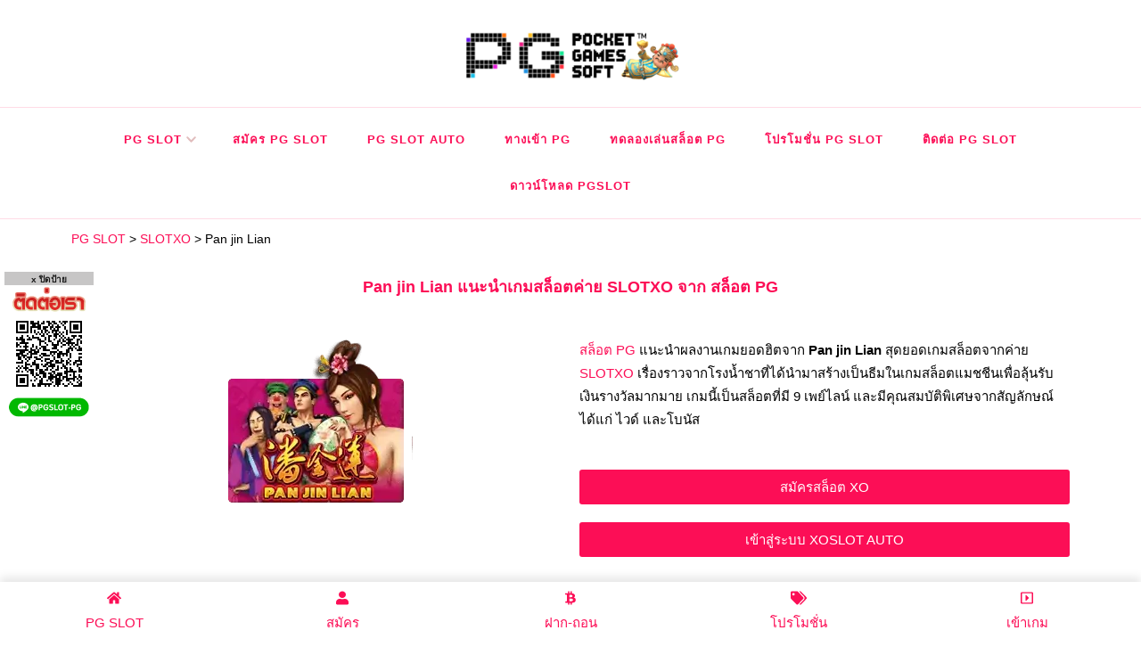

--- FILE ---
content_type: text/html; charset=UTF-8
request_url: https://pgslot-pg.com/slotxo/pan-jin-lian/
body_size: 14276
content:
<!DOCTYPE html><html lang="en-US"><head itemscope itemtype="http://schema.org/WebSite"><link href="//citly.me" rel="dns-prefetch" crossorigin><link href="//sbobet3688.com" rel="dns-prefetch" crossorigin><link href="//gclub368.com" rel="dns-prefetch" crossorigin><link href="//betflix36.com" rel="dns-prefetch" crossorigin><link href="//ufabet-vip.com" rel="dns-prefetch" crossorigin><link href="//joker123win.com" rel="dns-prefetch" crossorigin><link href="//www.slotxo-gold.com" rel="dns-prefetch" crossorigin><link href="//pgslot36.com" rel="dns-prefetch" crossorigin><link href="//www.facebook.com" rel="dns-prefetch" crossorigin><link href="//www.googletagmanager.com" rel="dns-prefetch" crossorigin><link href="//gmpg.org" rel="dns-prefetch" crossorigin><meta charset="UTF-8"><meta name="viewport" content="width=device-width, initial-scale=1"><link rel="profile" href="https://gmpg.org/xfn/11"><meta name='robots' content='index, follow, max-image-preview:large, max-snippet:-1, max-video-preview:-1' /> <!-- This site is optimized with the Yoast SEO plugin v20.5 - https://yoast.com/wordpress/plugins/seo/ --><link media="all" href="https://pgslot-pg.com/wp-content/cache/autoptimize/css/autoptimize_4084c6a9ecbe282f7e8be0ec9f0d2df3.css" rel="stylesheet"><title>Pan jin Lian สล็อตออนไลน์จาก SLOTXO เล่นสล็อต XO ที่นี่ - PG SLOT</title><meta name="description" content="Pan jin Lian เกมสล็อตจากค่าย SLOTXO ฟรีเครดิต สมัคร สล็อต XO เพื่อเข้าเล่นเกม Pan jin Lian ได้ที่นี่ - PG SLOT" /><link rel="canonical" href="https://pgslot-pg.com/slotxo/pan-jin-lian/" /><meta property="og:locale" content="en_US" /><meta property="og:type" content="article" /><meta property="og:title" content="Pan jin Lian สล็อตออนไลน์จาก SLOTXO เล่นสล็อต XO ที่นี่ - PG SLOT" /><meta property="og:description" content="Pan jin Lian เกมสล็อตจากค่าย SLOTXO ฟรีเครดิต สมัคร สล็อต XO เพื่อเข้าเล่นเกม Pan jin Lian ได้ที่นี่ - PG SLOT" /><meta property="og:url" content="https://pgslot-pg.com/slotxo/pan-jin-lian/" /><meta property="og:site_name" content="PG SLOT" /><meta property="article:modified_time" content="2022-06-08T04:56:11+00:00" /><meta property="og:image" content="https://pgslot-pg.com/wp-content/uploads/2022/06/Pan-Jin-Lian.webp" /><meta property="og:image:width" content="220" /><meta property="og:image:height" content="195" /><meta property="og:image:type" content="image/webp" /><meta name="twitter:card" content="summary_large_image" /><meta name="twitter:label1" content="Est. reading time" /><meta name="twitter:data1" content="4 minutes" /> <script type="application/ld+json" class="yoast-schema-graph">{"@context":"https://schema.org","@graph":[{"@type":"WebPage","@id":"https://pgslot-pg.com/slotxo/pan-jin-lian/","url":"https://pgslot-pg.com/slotxo/pan-jin-lian/","name":"Pan jin Lian สล็อตออนไลน์จาก SLOTXO เล่นสล็อต XO ที่นี่ - PG SLOT","isPartOf":{"@id":"https://pgslot-pg.com/#website"},"primaryImageOfPage":{"@id":"https://pgslot-pg.com/slotxo/pan-jin-lian/#primaryimage"},"image":{"@id":"https://pgslot-pg.com/slotxo/pan-jin-lian/#primaryimage"},"thumbnailUrl":"https://pgslot-pg.com/wp-content/uploads/2022/06/Pan-Jin-Lian.webp","datePublished":"2022-06-08T04:36:30+00:00","dateModified":"2022-06-08T04:56:11+00:00","description":"Pan jin Lian เกมสล็อตจากค่าย SLOTXO ฟรีเครดิต สมัคร สล็อต XO เพื่อเข้าเล่นเกม Pan jin Lian ได้ที่นี่ - PG SLOT","breadcrumb":{"@id":"https://pgslot-pg.com/slotxo/pan-jin-lian/#breadcrumb"},"inLanguage":"en-US","potentialAction":[{"@type":"ReadAction","target":["https://pgslot-pg.com/slotxo/pan-jin-lian/"]}]},{"@type":"ImageObject","inLanguage":"en-US","@id":"https://pgslot-pg.com/slotxo/pan-jin-lian/#primaryimage","url":"https://pgslot-pg.com/wp-content/uploads/2022/06/Pan-Jin-Lian.webp","contentUrl":"https://pgslot-pg.com/wp-content/uploads/2022/06/Pan-Jin-Lian.webp","width":220,"height":195,"caption":"Pan Jin Lian ค่าย Slotxo สล็อต XO จาก PGSlot"},{"@type":"BreadcrumbList","@id":"https://pgslot-pg.com/slotxo/pan-jin-lian/#breadcrumb","itemListElement":[{"@type":"ListItem","position":1,"name":"Home","item":"https://pgslot-pg.com/"},{"@type":"ListItem","position":2,"name":"SLOTXO","item":"https://pgslot-pg.com/slotxo/"},{"@type":"ListItem","position":3,"name":"Pan jin Lian"}]},{"@type":"WebSite","@id":"https://pgslot-pg.com/#website","url":"https://pgslot-pg.com/","name":"PG SLOT","description":"PG Slot เครดิตฟรี 500 สล็อต PG โบนัส 300 พีจีสล็อต แนะนำเพื่อน รับค่าคอมฯ","publisher":{"@id":"https://pgslot-pg.com/#/schema/person/e425e104cfd1deaf5ba856cbb705e384"},"potentialAction":[{"@type":"SearchAction","target":{"@type":"EntryPoint","urlTemplate":"https://pgslot-pg.com/?s={search_term_string}"},"query-input":"required name=search_term_string"}],"inLanguage":"en-US"},{"@type":["Person","Organization"],"@id":"https://pgslot-pg.com/#/schema/person/e425e104cfd1deaf5ba856cbb705e384","name":"PG SLOT","image":{"@type":"ImageObject","inLanguage":"en-US","@id":"https://pgslot-pg.com/#/schema/person/image/","url":"https://pgslot-pg.com/wp-content/uploads/2021/08/สล็อต-PG-Slot-PG-สล็อต-PG-Slot-เครดิตฟรี-พีจีสล็อต-PG-Slot-Game.png","contentUrl":"https://pgslot-pg.com/wp-content/uploads/2021/08/สล็อต-PG-Slot-PG-สล็อต-PG-Slot-เครดิตฟรี-พีจีสล็อต-PG-Slot-Game.png","width":600,"height":144,"caption":"PG SLOT"},"logo":{"@id":"https://pgslot-pg.com/#/schema/person/image/"}}]}</script> <!-- / Yoast SEO plugin. --><link rel="alternate" type="application/rss+xml" title="PG SLOT &raquo; Feed" href="https://pgslot-pg.com/feed/" /><link rel='stylesheet' id='elementor-post-9-css'  href='https://pgslot-pg.com/wp-content/cache/autoptimize/css/autoptimize_single_c8594df549cea6168902a6305ac70942.css' type='text/css' media='all' /><link rel='stylesheet' id='elementor-global-css'  href='https://pgslot-pg.com/wp-content/cache/autoptimize/css/autoptimize_single_910d53abfc3bd0a3a1f28e771f2651ab.css' type='text/css' media='all' /><link rel='stylesheet' id='elementor-post-20-css'  href='https://pgslot-pg.com/wp-content/cache/autoptimize/css/autoptimize_single_c8912f1fe790226981290766edda2c62.css' type='text/css' media='all' /> <script type='text/javascript' src='https://pgslot-pg.com/wp-includes/js/jquery/jquery.min.js' id='jquery-core-js'></script> <script defer type='text/javascript' src='https://pgslot-pg.com/wp-includes/js/jquery/jquery-migrate.min.js' id='jquery-migrate-js'></script> <script type='text/javascript' id='jquery-js-after'>!function($){"use strict";$(document).ready(function(){$(this).scrollTop()>100&&$(".hfe-scroll-to-top-wrap").removeClass("hfe-scroll-to-top-hide"),$(window).scroll(function(){$(this).scrollTop()<100?$(".hfe-scroll-to-top-wrap").fadeOut(300):$(".hfe-scroll-to-top-wrap").fadeIn(300)}),$(".hfe-scroll-to-top-wrap").on("click",function(){$("html, body").animate({scrollTop:0},300);return!1})})}(jQuery);</script> <script defer type='text/javascript' src='https://pgslot-pg.com/wp-content/plugins/elementor/assets/lib/font-awesome/js/v4-shims.min.js' id='font-awesome-4-shim-js'></script> <link rel="https://api.w.org/" href="https://pgslot-pg.com/wp-json/" /><link rel="alternate" type="application/json" href="https://pgslot-pg.com/wp-json/wp/v2/pages/17683" /><link rel="EditURI" type="application/rsd+xml" title="RSD" href="https://pgslot-pg.com/xmlrpc.php?rsd" /><link rel="wlwmanifest" type="application/wlwmanifest+xml" href="https://pgslot-pg.com/wp-includes/wlwmanifest.xml" /><meta name="generator" content="WordPress 6.0.11" /><link rel='shortlink' href='https://pgslot-pg.com/?p=17683' /> <!-- Custom Logo: hide header text --><link rel="alternate" type="application/json+oembed" href="https://pgslot-pg.com/wp-json/oembed/1.0/embed?url=https%3A%2F%2Fpgslot-pg.com%2Fslotxo%2Fpan-jin-lian%2F" /><link rel="alternate" type="text/xml+oembed" href="https://pgslot-pg.com/wp-json/oembed/1.0/embed?url=https%3A%2F%2Fpgslot-pg.com%2Fslotxo%2Fpan-jin-lian%2F&amp;format=xml" /><meta name="generator" content="Elementor 3.16.3; features: e_dom_optimization, e_optimized_assets_loading, e_optimized_css_loading, additional_custom_breakpoints; settings: css_print_method-external, google_font-enabled, font_display-auto"><link rel="icon" href="https://pgslot-pg.com/wp-content/uploads/2021/08/cropped-สล็อต-PG-Slot-PG-สล็อต-PG-Slot-เครดิตฟรี-พีจีสล็อต-สล็อตพีจี-32x32.png" sizes="32x32" /><link rel="icon" href="https://pgslot-pg.com/wp-content/uploads/2021/08/cropped-สล็อต-PG-Slot-PG-สล็อต-PG-Slot-เครดิตฟรี-พีจีสล็อต-สล็อตพีจี-192x192.png" sizes="192x192" /><link rel="apple-touch-icon" href="https://pgslot-pg.com/wp-content/uploads/2021/08/cropped-สล็อต-PG-Slot-PG-สล็อต-PG-Slot-เครดิตฟรี-พีจีสล็อต-สล็อตพีจี-180x180.png" /><meta name="msapplication-TileImage" content="https://pgslot-pg.com/wp-content/uploads/2021/08/cropped-สล็อต-PG-Slot-PG-สล็อต-PG-Slot-เครดิตฟรี-พีจีสล็อต-สล็อตพีจี-270x270.png" /> <!-- Google tag (gtag.js) --> <script defer src="https://www.googletagmanager.com/gtag/js?id=G-Z1LWGD4LLX"></script> <script>window.dataLayer = window.dataLayer || [];
  function gtag(){dataLayer.push(arguments);}
  gtag('js', new Date());

  gtag('config', 'G-Z1LWGD4LLX');</script> <!-- Meta Pixel Code --> <script>!function(f,b,e,v,n,t,s)
{if(f.fbq)return;n=f.fbq=function(){n.callMethod?
n.callMethod.apply(n,arguments):n.queue.push(arguments)};
if(!f._fbq)f._fbq=n;n.push=n;n.loaded=!0;n.version='2.0';
n.queue=[];t=b.createElement(e);t.async=!0;
t.src=v;s=b.getElementsByTagName(e)[0];
s.parentNode.insertBefore(t,s)}(window, document,'script',
'https://connect.facebook.net/en_US/fbevents.js');
fbq('init', '1766180017475536');
fbq('track', 'PageView');</script> <noscript><img height="1" width="1" style="display:none"
src="https://www.facebook.com/tr?id=1766180017475536&amp;ev=PageView&amp;noscript=1"
/></noscript> <!-- End Meta Pixel Code --></head><body class="page-template page-template-elementor_header_footer page page-id-17683 page-child parent-pageid-14493 wp-custom-logo wp-embed-responsive ehf-footer ehf-template-chic-lite ehf-stylesheet-chic-lite full-width elementor-default elementor-template-full-width elementor-kit-9 elementor-page elementor-page-17683" itemscope itemtype="http://schema.org/WebPage"> <svg xmlns="http://www.w3.org/2000/svg" viewBox="0 0 0 0" width="0" height="0" focusable="false" role="none" style="visibility: hidden; position: absolute; left: -9999px; overflow: hidden;" ><defs><filter id="wp-duotone-dark-grayscale"><feColorMatrix color-interpolation-filters="sRGB" type="matrix" values=" .299 .587 .114 0 0 .299 .587 .114 0 0 .299 .587 .114 0 0 .299 .587 .114 0 0 " /><feComponentTransfer color-interpolation-filters="sRGB" ><feFuncR type="table" tableValues="0 0.49803921568627" /><feFuncG type="table" tableValues="0 0.49803921568627" /><feFuncB type="table" tableValues="0 0.49803921568627" /><feFuncA type="table" tableValues="1 1" /></feComponentTransfer><feComposite in2="SourceGraphic" operator="in" /></filter></defs></svg><svg xmlns="http://www.w3.org/2000/svg" viewBox="0 0 0 0" width="0" height="0" focusable="false" role="none" style="visibility: hidden; position: absolute; left: -9999px; overflow: hidden;" ><defs><filter id="wp-duotone-grayscale"><feColorMatrix color-interpolation-filters="sRGB" type="matrix" values=" .299 .587 .114 0 0 .299 .587 .114 0 0 .299 .587 .114 0 0 .299 .587 .114 0 0 " /><feComponentTransfer color-interpolation-filters="sRGB" ><feFuncR type="table" tableValues="0 1" /><feFuncG type="table" tableValues="0 1" /><feFuncB type="table" tableValues="0 1" /><feFuncA type="table" tableValues="1 1" /></feComponentTransfer><feComposite in2="SourceGraphic" operator="in" /></filter></defs></svg><svg xmlns="http://www.w3.org/2000/svg" viewBox="0 0 0 0" width="0" height="0" focusable="false" role="none" style="visibility: hidden; position: absolute; left: -9999px; overflow: hidden;" ><defs><filter id="wp-duotone-purple-yellow"><feColorMatrix color-interpolation-filters="sRGB" type="matrix" values=" .299 .587 .114 0 0 .299 .587 .114 0 0 .299 .587 .114 0 0 .299 .587 .114 0 0 " /><feComponentTransfer color-interpolation-filters="sRGB" ><feFuncR type="table" tableValues="0.54901960784314 0.98823529411765" /><feFuncG type="table" tableValues="0 1" /><feFuncB type="table" tableValues="0.71764705882353 0.25490196078431" /><feFuncA type="table" tableValues="1 1" /></feComponentTransfer><feComposite in2="SourceGraphic" operator="in" /></filter></defs></svg><svg xmlns="http://www.w3.org/2000/svg" viewBox="0 0 0 0" width="0" height="0" focusable="false" role="none" style="visibility: hidden; position: absolute; left: -9999px; overflow: hidden;" ><defs><filter id="wp-duotone-blue-red"><feColorMatrix color-interpolation-filters="sRGB" type="matrix" values=" .299 .587 .114 0 0 .299 .587 .114 0 0 .299 .587 .114 0 0 .299 .587 .114 0 0 " /><feComponentTransfer color-interpolation-filters="sRGB" ><feFuncR type="table" tableValues="0 1" /><feFuncG type="table" tableValues="0 0.27843137254902" /><feFuncB type="table" tableValues="0.5921568627451 0.27843137254902" /><feFuncA type="table" tableValues="1 1" /></feComponentTransfer><feComposite in2="SourceGraphic" operator="in" /></filter></defs></svg><svg xmlns="http://www.w3.org/2000/svg" viewBox="0 0 0 0" width="0" height="0" focusable="false" role="none" style="visibility: hidden; position: absolute; left: -9999px; overflow: hidden;" ><defs><filter id="wp-duotone-midnight"><feColorMatrix color-interpolation-filters="sRGB" type="matrix" values=" .299 .587 .114 0 0 .299 .587 .114 0 0 .299 .587 .114 0 0 .299 .587 .114 0 0 " /><feComponentTransfer color-interpolation-filters="sRGB" ><feFuncR type="table" tableValues="0 0" /><feFuncG type="table" tableValues="0 0.64705882352941" /><feFuncB type="table" tableValues="0 1" /><feFuncA type="table" tableValues="1 1" /></feComponentTransfer><feComposite in2="SourceGraphic" operator="in" /></filter></defs></svg><svg xmlns="http://www.w3.org/2000/svg" viewBox="0 0 0 0" width="0" height="0" focusable="false" role="none" style="visibility: hidden; position: absolute; left: -9999px; overflow: hidden;" ><defs><filter id="wp-duotone-magenta-yellow"><feColorMatrix color-interpolation-filters="sRGB" type="matrix" values=" .299 .587 .114 0 0 .299 .587 .114 0 0 .299 .587 .114 0 0 .299 .587 .114 0 0 " /><feComponentTransfer color-interpolation-filters="sRGB" ><feFuncR type="table" tableValues="0.78039215686275 1" /><feFuncG type="table" tableValues="0 0.94901960784314" /><feFuncB type="table" tableValues="0.35294117647059 0.47058823529412" /><feFuncA type="table" tableValues="1 1" /></feComponentTransfer><feComposite in2="SourceGraphic" operator="in" /></filter></defs></svg><svg xmlns="http://www.w3.org/2000/svg" viewBox="0 0 0 0" width="0" height="0" focusable="false" role="none" style="visibility: hidden; position: absolute; left: -9999px; overflow: hidden;" ><defs><filter id="wp-duotone-purple-green"><feColorMatrix color-interpolation-filters="sRGB" type="matrix" values=" .299 .587 .114 0 0 .299 .587 .114 0 0 .299 .587 .114 0 0 .299 .587 .114 0 0 " /><feComponentTransfer color-interpolation-filters="sRGB" ><feFuncR type="table" tableValues="0.65098039215686 0.40392156862745" /><feFuncG type="table" tableValues="0 1" /><feFuncB type="table" tableValues="0.44705882352941 0.4" /><feFuncA type="table" tableValues="1 1" /></feComponentTransfer><feComposite in2="SourceGraphic" operator="in" /></filter></defs></svg><svg xmlns="http://www.w3.org/2000/svg" viewBox="0 0 0 0" width="0" height="0" focusable="false" role="none" style="visibility: hidden; position: absolute; left: -9999px; overflow: hidden;" ><defs><filter id="wp-duotone-blue-orange"><feColorMatrix color-interpolation-filters="sRGB" type="matrix" values=" .299 .587 .114 0 0 .299 .587 .114 0 0 .299 .587 .114 0 0 .299 .587 .114 0 0 " /><feComponentTransfer color-interpolation-filters="sRGB" ><feFuncR type="table" tableValues="0.098039215686275 1" /><feFuncG type="table" tableValues="0 0.66274509803922" /><feFuncB type="table" tableValues="0.84705882352941 0.41960784313725" /><feFuncA type="table" tableValues="1 1" /></feComponentTransfer><feComposite in2="SourceGraphic" operator="in" /></filter></defs></svg><div id="page" class="site"> <a class="skip-link" href="#content">Skip to Content</a><header id="masthead" class="site-header style-two" itemscope itemtype="http://schema.org/WPHeader"><div class="header-mid"><div class="container"><div class="site-branding" itemscope itemtype="http://schema.org/Organization"><div class="site-logo"> <a href="https://pgslot-pg.com/" class="custom-logo-link" rel="home" data-wpel-link="internal"><noscript><img width="600" height="144" src="https://pgslot-pg.com/wp-content/uploads/2021/08/สล็อต-PG-Slot-PG-สล็อต-PG-Slot-เครดิตฟรี-พีจีสล็อต-PG-Slot-Game.png" class="custom-logo" alt="สล็อต PG Slot PG สล็อต PG Slot เครดิตฟรี พีจีสล็อต PG Slot Game" srcset="https://pgslot-pg.com/wp-content/uploads/2021/08/สล็อต-PG-Slot-PG-สล็อต-PG-Slot-เครดิตฟรี-พีจีสล็อต-PG-Slot-Game.png 600w, https://pgslot-pg.com/wp-content/uploads/2021/08/สล็อต-PG-Slot-PG-สล็อต-PG-Slot-เครดิตฟรี-พีจีสล็อต-PG-Slot-Game-300x72.png 300w" sizes="(max-width: 600px) 100vw, 600px" /></noscript><img width="600" height="144" src='data:image/svg+xml,%3Csvg%20xmlns=%22http://www.w3.org/2000/svg%22%20viewBox=%220%200%20600%20144%22%3E%3C/svg%3E' data-src="https://pgslot-pg.com/wp-content/uploads/2021/08/สล็อต-PG-Slot-PG-สล็อต-PG-Slot-เครดิตฟรี-พีจีสล็อต-PG-Slot-Game.png" class="lazyload custom-logo" alt="สล็อต PG Slot PG สล็อต PG Slot เครดิตฟรี พีจีสล็อต PG Slot Game" data-srcset="https://pgslot-pg.com/wp-content/uploads/2021/08/สล็อต-PG-Slot-PG-สล็อต-PG-Slot-เครดิตฟรี-พีจีสล็อต-PG-Slot-Game.png 600w, https://pgslot-pg.com/wp-content/uploads/2021/08/สล็อต-PG-Slot-PG-สล็อต-PG-Slot-เครดิตฟรี-พีจีสล็อต-PG-Slot-Game-300x72.png 300w" data-sizes="(max-width: 600px) 100vw, 600px" /></a></div><div class="site-title-wrap"><p class="site-title" itemprop="name"><a href="https://pgslot-pg.com/" rel="home" itemprop="url" data-wpel-link="internal">PG SLOT</a></p><p class="site-description" itemprop="description">PG Slot เครดิตฟรี 500 สล็อต PG โบนัส 300 พีจีสล็อต แนะนำเพื่อน รับค่าคอมฯ</p></div></div></div></div><!-- .header-mid --><div class="header-bottom"><div class="container"><nav id="site-navigation" class="main-navigation" itemscope itemtype="http://schema.org/SiteNavigationElement"> <button class="toggle-btn" data-toggle-target=".main-menu-modal" data-toggle-body-class="showing-main-menu-modal" aria-expanded="false" data-set-focus=".close-main-nav-toggle"> <span class="toggle-bar"></span> <span class="toggle-bar"></span> <span class="toggle-bar"></span> </button><div class="primary-menu-list main-menu-modal cover-modal" data-modal-target-string=".main-menu-modal"> <button class="close close-main-nav-toggle" data-toggle-target=".main-menu-modal" data-toggle-body-class="showing-main-menu-modal" aria-expanded="false" data-set-focus=".main-menu-modal"></button><div class="mobile-menu" aria-label="Mobile"><div class="menu-menu-head-container"><ul id="primary-menu" class="nav-menu main-menu-modal"><li id="menu-item-4" class="menu-item menu-item-type-custom menu-item-object-custom menu-item-home menu-item-has-children menu-item-4"><a href="https://pgslot-pg.com/" data-wpel-link="internal">PG Slot</a><ul class="sub-menu"><li id="menu-item-2561" class="menu-item menu-item-type-post_type menu-item-object-page menu-item-2561"><a href="https://pgslot-pg.com/ambslot/" data-wpel-link="internal">AMBSlot</a></li><li id="menu-item-2562" class="menu-item menu-item-type-post_type menu-item-object-page menu-item-2562"><a href="https://pgslot-pg.com/askmebet/" data-wpel-link="internal">Askmebet</a></li><li id="menu-item-2563" class="menu-item menu-item-type-post_type menu-item-object-page menu-item-2563"><a href="https://pgslot-pg.com/evoplay/" data-wpel-link="internal">Evoplay</a></li><li id="menu-item-2564" class="menu-item menu-item-type-post_type menu-item-object-page menu-item-2564"><a href="https://pgslot-pg.com/gamatron/" data-wpel-link="internal">Gamatron</a></li><li id="menu-item-2566" class="menu-item menu-item-type-post_type menu-item-object-page menu-item-2566"><a href="https://pgslot-pg.com/microgaming/" data-wpel-link="internal">Microgaming</a></li><li id="menu-item-2567" class="menu-item menu-item-type-post_type menu-item-object-page menu-item-2567"><a href="https://pgslot-pg.com/spadegaming/" data-wpel-link="internal">Spadegaming</a></li><li id="menu-item-2565" class="menu-item menu-item-type-post_type menu-item-object-page menu-item-2565"><a href="https://pgslot-pg.com/mannaplay/" data-wpel-link="internal">Mannaplay</a></li><li id="menu-item-20795" class="menu-item menu-item-type-post_type menu-item-object-page menu-item-20795"><a href="https://pgslot-pg.com/spinix/" data-wpel-link="internal">Spinix</a></li></ul></li><li id="menu-item-446" class="menu-item menu-item-type-post_type menu-item-object-page menu-item-446"><a href="https://pgslot-pg.com/%e0%b8%aa%e0%b8%a1%e0%b8%b1%e0%b8%84%e0%b8%a3-pgslot/" data-wpel-link="internal">สมัคร PG Slot</a></li><li id="menu-item-465" class="menu-item menu-item-type-post_type menu-item-object-page menu-item-465"><a href="https://pgslot-pg.com/pgslot-auto/" data-wpel-link="internal">PG Slot Auto</a></li><li id="menu-item-501" class="menu-item menu-item-type-post_type menu-item-object-page menu-item-501"><a href="https://pgslot-pg.com/%e0%b8%97%e0%b8%b2%e0%b8%87%e0%b9%80%e0%b8%82%e0%b9%89%e0%b8%b2-pg/" data-wpel-link="internal">ทางเข้า PG</a></li><li id="menu-item-505" class="menu-item menu-item-type-post_type menu-item-object-page menu-item-505"><a href="https://pgslot-pg.com/%e0%b8%97%e0%b8%94%e0%b8%a5%e0%b8%ad%e0%b8%87%e0%b9%80%e0%b8%a5%e0%b9%88%e0%b8%99%e0%b8%aa%e0%b8%a5%e0%b9%87%e0%b8%ad%e0%b8%95-pg/" data-wpel-link="internal">ทดลองเล่นสล็อต PG</a></li><li id="menu-item-547" class="menu-item menu-item-type-post_type menu-item-object-page menu-item-547"><a href="https://pgslot-pg.com/%e0%b9%82%e0%b8%9b%e0%b8%a3%e0%b9%82%e0%b8%a1%e0%b8%8a%e0%b8%b1%e0%b9%88%e0%b8%99-pg-slot/" data-wpel-link="internal">โปรโมชั่น PG Slot</a></li><li id="menu-item-582" class="menu-item menu-item-type-post_type menu-item-object-page menu-item-582"><a href="https://pgslot-pg.com/%e0%b8%95%e0%b8%b4%e0%b8%94%e0%b8%95%e0%b9%88%e0%b8%ad-pg-slot/" data-wpel-link="internal">ติดต่อ PG Slot</a></li><li id="menu-item-1139" class="menu-item menu-item-type-post_type menu-item-object-page menu-item-1139"><a href="https://pgslot-pg.com/%e0%b8%94%e0%b8%b2%e0%b8%a7%e0%b8%99%e0%b9%8c%e0%b9%82%e0%b8%ab%e0%b8%a5%e0%b8%94-pgslot/" data-wpel-link="internal">ดาวน์โหลด PGSLOT</a></li></ul></div></div></div></nav><!-- #site-navigation --><div class="right"><div class="header-social"></div><!-- .header-social --></div><!-- .right --></div></div><!-- .header-bottom --></header><div class="top-bar"><div class="container"></div></div><div id="content" class="site-content"><div class="container"><div data-elementor-type="wp-page" data-elementor-id="17683" class="elementor elementor-17683"><section class="elementor-section elementor-top-section elementor-element elementor-element-23c5458 elementor-section-boxed elementor-section-height-default elementor-section-height-default" data-id="23c5458" data-element_type="section"><div class="elementor-container elementor-column-gap-default"><div class="elementor-column elementor-col-100 elementor-top-column elementor-element elementor-element-301aba4" data-id="301aba4" data-element_type="column"><div class="elementor-widget-wrap elementor-element-populated"><div class="elementor-element elementor-element-7d5c96d elementor-widget elementor-widget-wp-widget-bcn_widget" data-id="7d5c96d" data-element_type="widget" data-widget_type="wp-widget-bcn_widget.default"><div class="elementor-widget-container"><div class="breadcrumbs" vocab="https://schema.org/" typeof="BreadcrumbList"><!-- Breadcrumb NavXT 7.3.1 --> <span property="itemListElement" typeof="ListItem"><a property="item" typeof="WebPage" title="Go to PG SLOT." href="https://pgslot-pg.com" class="home" data-wpel-link="internal"><span property="name">PG SLOT</span></a><meta property="position" content="1"></span> &gt; <span property="itemListElement" typeof="ListItem"><a property="item" typeof="WebPage" title="Go to SLOTXO." href="https://pgslot-pg.com/slotxo/" class="post post-page" data-wpel-link="internal"><span property="name">SLOTXO</span></a><meta property="position" content="2"></span> &gt; <span property="itemListElement" typeof="ListItem"><span property="name" class="post post-page current-item">Pan jin Lian</span><meta property="url" content="https://pgslot-pg.com/slotxo/pan-jin-lian/"><meta property="position" content="3"></span></div></div></div></div></div></div></section><section class="elementor-section elementor-top-section elementor-element elementor-element-a9dcc5c elementor-section-boxed elementor-section-height-default elementor-section-height-default" data-id="a9dcc5c" data-element_type="section"><div class="elementor-container elementor-column-gap-default"><div class="elementor-column elementor-col-100 elementor-top-column elementor-element elementor-element-77cd114" data-id="77cd114" data-element_type="column"><div class="elementor-widget-wrap elementor-element-populated"><div class="elementor-element elementor-element-babe18c elementor-widget elementor-widget-text-editor" data-id="babe18c" data-element_type="widget" data-widget_type="text-editor.default"><div class="elementor-widget-container"><h1 style="text-align: center;">Pan jin Lian แนะนำเกมสล็อตค่าย SLOTXO จาก สล็อต PG</h1></div></div></div></div></div></section><section class="elementor-section elementor-top-section elementor-element elementor-element-63a5e15 elementor-section-boxed elementor-section-height-default elementor-section-height-default" data-id="63a5e15" data-element_type="section"><div class="elementor-container elementor-column-gap-default"><div class="elementor-column elementor-col-50 elementor-top-column elementor-element elementor-element-fd4ac44" data-id="fd4ac44" data-element_type="column"><div class="elementor-widget-wrap elementor-element-populated"><div class="elementor-element elementor-element-4cfa14f elementor-widget elementor-widget-text-editor" data-id="4cfa14f" data-element_type="widget" data-widget_type="text-editor.default"><div class="elementor-widget-container"><p><noscript><img class="aligncenter size-full wp-image-17684" src="https://pgslot-pg.com/wp-content/uploads/2022/06/Pan-Jin-Lian.webp" alt="Pan Jin Lian ค่าย Slotxo สล็อต XO จาก PGSlot" width="220" height="195" srcset="https://pgslot-pg.com/wp-content/uploads/2022/06/Pan-Jin-Lian.webp 220w, https://pgslot-pg.com/wp-content/uploads/2022/06/Pan-Jin-Lian-68x60.webp 68w" sizes="(max-width: 220px) 100vw, 220px" /></noscript><img class="lazyload aligncenter size-full wp-image-17684" src='data:image/svg+xml,%3Csvg%20xmlns=%22http://www.w3.org/2000/svg%22%20viewBox=%220%200%20220%20195%22%3E%3C/svg%3E' data-src="https://pgslot-pg.com/wp-content/uploads/2022/06/Pan-Jin-Lian.webp" alt="Pan Jin Lian ค่าย Slotxo สล็อต XO จาก PGSlot" width="220" height="195" data-srcset="https://pgslot-pg.com/wp-content/uploads/2022/06/Pan-Jin-Lian.webp 220w, https://pgslot-pg.com/wp-content/uploads/2022/06/Pan-Jin-Lian-68x60.webp 68w" data-sizes="(max-width: 220px) 100vw, 220px" /></p></div></div></div></div><div class="elementor-column elementor-col-50 elementor-top-column elementor-element elementor-element-cf94faa" data-id="cf94faa" data-element_type="column"><div class="elementor-widget-wrap elementor-element-populated"><div class="elementor-element elementor-element-b1fcf06 elementor-widget elementor-widget-text-editor" data-id="b1fcf06" data-element_type="widget" data-widget_type="text-editor.default"><div class="elementor-widget-container"><p><a href="https://pgslot-pg.com/" data-wpel-link="internal">สล็อต PG</a> แนะนำผลงานเกมยอดฮิตจาก <b>Pan jin Lian</b> สุดยอดเกมสล็อตจากค่าย <a href="https://pgslot-pg.com/slotxo/" data-wpel-link="internal">SLOTXO</a> เรื่องราวจากโรงน้ำชาที่ได้นำมาสร้างเป็นธีมในเกมสล็อตแมชชีนเพื่อลุ้นรับเงินรางวัลมากมาย เกมนี้เป็นสล็อตที่มี 9 เพย์ไลน์ และมีคุณสมบัติพิเศษจากสัญลักษณ์ได้แก่ ไวด์ และโบนัส</p></div></div><div class="elementor-element elementor-element-ec57a2b elementor-align-justify elementor-widget elementor-widget-button" data-id="ec57a2b" data-element_type="widget" data-widget_type="button.default"><div class="elementor-widget-container"><div class="elementor-button-wrapper"> <a class="elementor-button elementor-button-link elementor-size-sm" href="https://pgslot-pg.com/slotxo/" data-wpel-link="internal"> <span class="elementor-button-content-wrapper"> <span class="elementor-button-text">สมัครสล็อต XO</span> </span> </a></div></div></div><div class="elementor-element elementor-element-ac8d5b3 elementor-align-justify elementor-widget elementor-widget-button" data-id="ac8d5b3" data-element_type="widget" data-widget_type="button.default"><div class="elementor-widget-container"><div class="elementor-button-wrapper"> <a class="elementor-button elementor-button-link elementor-size-sm" href="https://pgslot-pg.com/slotxo/" data-wpel-link="internal"> <span class="elementor-button-content-wrapper"> <span class="elementor-button-text">เข้าสู่ระบบ XOSLOT AUTO</span> </span> </a></div></div></div></div></div></div></section><section class="elementor-section elementor-top-section elementor-element elementor-element-46144af elementor-section-boxed elementor-section-height-default elementor-section-height-default" data-id="46144af" data-element_type="section"><div class="elementor-container elementor-column-gap-default"><div class="elementor-column elementor-col-100 elementor-top-column elementor-element elementor-element-4e5a9c9" data-id="4e5a9c9" data-element_type="column"><div class="elementor-widget-wrap elementor-element-populated"><div class="elementor-element elementor-element-fa8861e elementor-widget elementor-widget-text-editor" data-id="fa8861e" data-element_type="widget" data-widget_type="text-editor.default"><div class="elementor-widget-container"><h2 style="text-align: center;">รายละเอียดเกม Pan jin Lian จากค่าย สล็อต XO โดย PG SLOT</h2></div></div></div></div></div></section><section class="elementor-section elementor-top-section elementor-element elementor-element-2ea0776 elementor-section-boxed elementor-section-height-default elementor-section-height-default" data-id="2ea0776" data-element_type="section"><div class="elementor-container elementor-column-gap-default"><div class="elementor-column elementor-col-100 elementor-top-column elementor-element elementor-element-36b8461" data-id="36b8461" data-element_type="column"><div class="elementor-widget-wrap elementor-element-populated"><div class="elementor-element elementor-element-c004d3b elementor-widget elementor-widget-text-editor" data-id="c004d3b" data-element_type="widget" data-widget_type="text-editor.default"><div class="elementor-widget-container"><p><span style="text-decoration: underline;">Pan jin Lian</span> เมื่อคุณเข้าหน้าหลักของเกมนี้คุณจะได้สัมผัสกับโรงน้ำชาที่มีผ้าม่านอยู่ขอบซ้ายและขวา ตกแต่งด้วยหลังคาสีเขียวและสัญลักษณ์ต่าง ๆ ปรากฏบนวงล้อเรียงผสมผสานกันบนวงล้อให้ลุ้นรับเงินรางวัลมากมายเมื่อสัญลักษณ์เดียวกันปรากฏเรียงตามเพย์ไลน์สามตัวขึ้นไป เกมนี้เป็นหนึ่งในสล็อตของ <a href="https://pgslot-pg.com/slotxo/" data-wpel-link="internal">สล็อต XO</a> มีวิธีการเล่นเหมือนเกมสล็อตอื่น ๆ ทั่วไปและมันมีสัญลักษณ์พิเศษที่ให้ผู้เข้าเล่นได้ลุ้นรับเงินรางวัลแบบทวีคูณอีกด้วย เข้าเล่นเกมสล็อตเกมนี้ได้ทันทีใน <a href="https://pgslot-pg.com/" data-wpel-link="internal">PG SLOT</a></p></div></div></div></div></div></section><section class="elementor-section elementor-top-section elementor-element elementor-element-7206770 elementor-section-boxed elementor-section-height-default elementor-section-height-default" data-id="7206770" data-element_type="section"><div class="elementor-container elementor-column-gap-default"><div class="elementor-column elementor-col-100 elementor-top-column elementor-element elementor-element-07c7ed6" data-id="07c7ed6" data-element_type="column"><div class="elementor-widget-wrap elementor-element-populated"><div class="elementor-element elementor-element-192274d elementor-widget elementor-widget-text-editor" data-id="192274d" data-element_type="widget" data-widget_type="text-editor.default"><div class="elementor-widget-container"><p><noscript><img class="aligncenter wp-image-17704" src="https://pgslot-pg.com/wp-content/uploads/2022/06/Pan-Jin-Lian1.png" alt="Pan Jin Lian ค่าย Slotxo สล็อต XO จาก PGSlot xo สล็อต" width="600" height="375" srcset="https://pgslot-pg.com/wp-content/uploads/2022/06/Pan-Jin-Lian1.png 1384w, https://pgslot-pg.com/wp-content/uploads/2022/06/Pan-Jin-Lian1-300x187.png 300w, https://pgslot-pg.com/wp-content/uploads/2022/06/Pan-Jin-Lian1-1024x639.png 1024w, https://pgslot-pg.com/wp-content/uploads/2022/06/Pan-Jin-Lian1-768x479.png 768w, https://pgslot-pg.com/wp-content/uploads/2022/06/Pan-Jin-Lian1-96x60.png 96w" sizes="(max-width: 600px) 100vw, 600px" /></noscript><img class="lazyload aligncenter wp-image-17704" src='data:image/svg+xml,%3Csvg%20xmlns=%22http://www.w3.org/2000/svg%22%20viewBox=%220%200%20600%20375%22%3E%3C/svg%3E' data-src="https://pgslot-pg.com/wp-content/uploads/2022/06/Pan-Jin-Lian1.png" alt="Pan Jin Lian ค่าย Slotxo สล็อต XO จาก PGSlot xo สล็อต" width="600" height="375" data-srcset="https://pgslot-pg.com/wp-content/uploads/2022/06/Pan-Jin-Lian1.png 1384w, https://pgslot-pg.com/wp-content/uploads/2022/06/Pan-Jin-Lian1-300x187.png 300w, https://pgslot-pg.com/wp-content/uploads/2022/06/Pan-Jin-Lian1-1024x639.png 1024w, https://pgslot-pg.com/wp-content/uploads/2022/06/Pan-Jin-Lian1-768x479.png 768w, https://pgslot-pg.com/wp-content/uploads/2022/06/Pan-Jin-Lian1-96x60.png 96w" data-sizes="(max-width: 600px) 100vw, 600px" /></p></div></div></div></div></div></section><section class="elementor-section elementor-top-section elementor-element elementor-element-44dcf2f elementor-section-boxed elementor-section-height-default elementor-section-height-default" data-id="44dcf2f" data-element_type="section"><div class="elementor-container elementor-column-gap-default"><div class="elementor-column elementor-col-100 elementor-top-column elementor-element elementor-element-a8f1336" data-id="a8f1336" data-element_type="column"><div class="elementor-widget-wrap elementor-element-populated"><div class="elementor-element elementor-element-671c851 elementor-widget elementor-widget-text-editor" data-id="671c851" data-element_type="widget" data-widget_type="text-editor.default"><div class="elementor-widget-container"><h3 style="text-align: center;">ข้อมูลเกม Pan jin Lian จาก เกมสล็อต XO</h3></div></div></div></div></div></section><section class="elementor-section elementor-top-section elementor-element elementor-element-1f0acba elementor-section-boxed elementor-section-height-default elementor-section-height-default" data-id="1f0acba" data-element_type="section"><div class="elementor-container elementor-column-gap-default"><div class="elementor-column elementor-col-100 elementor-top-column elementor-element elementor-element-b095ad9" data-id="b095ad9" data-element_type="column"><div class="elementor-widget-wrap elementor-element-populated"><div class="elementor-element elementor-element-7ad075a elementor-widget elementor-widget-text-editor" data-id="7ad075a" data-element_type="widget" data-widget_type="text-editor.default"><div class="elementor-widget-container"><p><a href="https://pgslot-pg.com/" data-wpel-link="internal">สล็อต</a> Pan jin Lian ภายในเกมนี้มันประกอบไปด้วยสัญลักษณ์มากมายที่พร้อมให้ผู้เล่นได้ลุ้นรับเงินรางวัลไม่ว่าจะเป็นสัญลักษณ์ที่มีอัตราการจ่ายที่ต่ำ ปานกลาง หรือสูงที่สุด และยังมีคุณสมบัติพิเศษที่จะทวีคูณเงินรางวัลอีกด้วย นั่นคือไวด์และสแคทเทอร์หากคุณพร้อมที่จะร่วมสนุกไปกับเราสามารถเข้าเล่นเกมนี้ได้ทันที สามารถสนุกกับสล็อตธีมคลาสสิกอื่นๆ ด้วยการ <a href="https://pgslot-pg.com/slotxo/" data-wpel-link="internal">สมัคร SLOTXO</a></p></div></div></div></div></div></section><section class="elementor-section elementor-top-section elementor-element elementor-element-df7a4ea elementor-section-boxed elementor-section-height-default elementor-section-height-default" data-id="df7a4ea" data-element_type="section"><div class="elementor-container elementor-column-gap-default"><div class="elementor-column elementor-col-100 elementor-top-column elementor-element elementor-element-19544f5" data-id="19544f5" data-element_type="column"><div class="elementor-widget-wrap elementor-element-populated"><div class="elementor-element elementor-element-5c5fe93 elementor-widget elementor-widget-text-editor" data-id="5c5fe93" data-element_type="widget" data-widget_type="text-editor.default"><div class="elementor-widget-container"><h5 style="text-align: center;">สัญลักษณ์ ตารางรางวัล และ การจ่ายเงินรางวัลในเกมสล็อตออนไลน์ Pan jin Lian</h5></div></div></div></div></div></section><section class="elementor-section elementor-top-section elementor-element elementor-element-6655139 elementor-section-boxed elementor-section-height-default elementor-section-height-default" data-id="6655139" data-element_type="section"><div class="elementor-container elementor-column-gap-default"><div class="elementor-column elementor-col-100 elementor-top-column elementor-element elementor-element-498a031" data-id="498a031" data-element_type="column"><div class="elementor-widget-wrap elementor-element-populated"><div class="elementor-element elementor-element-1d6bce6 elementor-widget elementor-widget-text-editor" data-id="1d6bce6" data-element_type="widget" data-widget_type="text-editor.default"><div class="elementor-widget-container"><p style="text-align: center;">สามารถศึกษาสัญลักษณ์ต่างๆ ในเกม <a href="https://pgslot-pg.com/slotxo/pan-jin-lian/" data-wpel-link="internal">Pan jin Lian</a> ตามภาพด้านล่าง</p></div></div></div></div></div></section><section class="elementor-section elementor-top-section elementor-element elementor-element-7345206 elementor-section-boxed elementor-section-height-default elementor-section-height-default" data-id="7345206" data-element_type="section"><div class="elementor-container elementor-column-gap-default"><div class="elementor-column elementor-col-100 elementor-top-column elementor-element elementor-element-d0ed27f" data-id="d0ed27f" data-element_type="column"><div class="elementor-widget-wrap elementor-element-populated"><div class="elementor-element elementor-element-5c1db3f elementor-widget elementor-widget-text-editor" data-id="5c1db3f" data-element_type="widget" data-widget_type="text-editor.default"><div class="elementor-widget-container"><p><noscript><img class="aligncenter wp-image-17708" src="https://pgslot-pg.com/wp-content/uploads/2022/06/Pan-Jin-Lian2.png" alt="Pan Jin Lian ค่าย Slotxo สล็อต XO จาก PGSlot slotxo เล่น ฟรี" width="600" height="375" srcset="https://pgslot-pg.com/wp-content/uploads/2022/06/Pan-Jin-Lian2.png 1384w, https://pgslot-pg.com/wp-content/uploads/2022/06/Pan-Jin-Lian2-300x187.png 300w, https://pgslot-pg.com/wp-content/uploads/2022/06/Pan-Jin-Lian2-1024x639.png 1024w, https://pgslot-pg.com/wp-content/uploads/2022/06/Pan-Jin-Lian2-768x479.png 768w, https://pgslot-pg.com/wp-content/uploads/2022/06/Pan-Jin-Lian2-96x60.png 96w" sizes="(max-width: 600px) 100vw, 600px" /></noscript><img class="lazyload aligncenter wp-image-17708" src='data:image/svg+xml,%3Csvg%20xmlns=%22http://www.w3.org/2000/svg%22%20viewBox=%220%200%20600%20375%22%3E%3C/svg%3E' data-src="https://pgslot-pg.com/wp-content/uploads/2022/06/Pan-Jin-Lian2.png" alt="Pan Jin Lian ค่าย Slotxo สล็อต XO จาก PGSlot slotxo เล่น ฟรี" width="600" height="375" data-srcset="https://pgslot-pg.com/wp-content/uploads/2022/06/Pan-Jin-Lian2.png 1384w, https://pgslot-pg.com/wp-content/uploads/2022/06/Pan-Jin-Lian2-300x187.png 300w, https://pgslot-pg.com/wp-content/uploads/2022/06/Pan-Jin-Lian2-1024x639.png 1024w, https://pgslot-pg.com/wp-content/uploads/2022/06/Pan-Jin-Lian2-768x479.png 768w, https://pgslot-pg.com/wp-content/uploads/2022/06/Pan-Jin-Lian2-96x60.png 96w" data-sizes="(max-width: 600px) 100vw, 600px" /></p></div></div></div></div></div></section><section class="elementor-section elementor-top-section elementor-element elementor-element-7409dee elementor-section-boxed elementor-section-height-default elementor-section-height-default" data-id="7409dee" data-element_type="section"><div class="elementor-container elementor-column-gap-default"><div class="elementor-column elementor-col-100 elementor-top-column elementor-element elementor-element-9bc68b3" data-id="9bc68b3" data-element_type="column"><div class="elementor-widget-wrap elementor-element-populated"><div class="elementor-element elementor-element-8a774cc elementor-widget elementor-widget-text-editor" data-id="8a774cc" data-element_type="widget" data-widget_type="text-editor.default"><div class="elementor-widget-container"></div></div></div></div></div></section><section class="elementor-section elementor-top-section elementor-element elementor-element-e59da3d elementor-section-boxed elementor-section-height-default elementor-section-height-default" data-id="e59da3d" data-element_type="section"><div class="elementor-container elementor-column-gap-default"><div class="elementor-column elementor-col-100 elementor-top-column elementor-element elementor-element-5cf0d01" data-id="5cf0d01" data-element_type="column"><div class="elementor-widget-wrap elementor-element-populated"><div class="elementor-element elementor-element-1589cd5 elementor-widget elementor-widget-text-editor" data-id="1589cd5" data-element_type="widget" data-widget_type="text-editor.default"><div class="elementor-widget-container"><p>Wilds : สัญลักษณ์ไวด์ในเกมนี้มันสามารถแทนสัญลักษณ์ตัวใดก็ได้ภายในเกม ยกเว้นสัญลักษณ์ของ Bonus</p><p>Bonus : เมื่อสัญลักษณ์ของโบนัสปรากฏบนวงล้อ 3 ตัว จะทำให้เข้าสู่รอบเกมโบนัสฟรีทันที ร่วมสนุกสนานและเดิมพัน<span style="color: var(--font-color); font-family: var(--primary-font);">ทันทีในการเล่น</span><a style="font-family: var(--primary-font);" href="https://pgslot-pg.com/" data-wpel-link="internal">สล็อตออนไลน์</a><span style="color: var(--font-color); font-family: var(--primary-font);">เกมนี้</span></p></div></div></div></div></div></section><section class="elementor-section elementor-top-section elementor-element elementor-element-57b8e68 elementor-section-boxed elementor-section-height-default elementor-section-height-default" data-id="57b8e68" data-element_type="section"><div class="elementor-container elementor-column-gap-default"><div class="elementor-column elementor-col-100 elementor-top-column elementor-element elementor-element-edac726" data-id="edac726" data-element_type="column"><div class="elementor-widget-wrap elementor-element-populated"><div class="elementor-element elementor-element-f51d738 elementor-widget elementor-widget-text-editor" data-id="f51d738" data-element_type="widget" data-widget_type="text-editor.default"><div class="elementor-widget-container"><p style="text-align: center;"><span style="font-size: 14pt;"><strong>แนะนำเกมสล็อต XO SLOTXO เกมอื่นๆ</strong></span></p></div></div></div></div></div></section><section class="elementor-section elementor-top-section elementor-element elementor-element-70f06a6 elementor-section-boxed elementor-section-height-default elementor-section-height-default" data-id="70f06a6" data-element_type="section"><div class="elementor-container elementor-column-gap-default"><div class="elementor-column elementor-col-100 elementor-top-column elementor-element elementor-element-50e079a" data-id="50e079a" data-element_type="column"><div class="elementor-widget-wrap elementor-element-populated"><div class="elementor-element elementor-element-165f426 elementor-widget elementor-widget-shortcode" data-id="165f426" data-element_type="widget" data-widget_type="shortcode.default"><div class="elementor-widget-container"><div class="elementor-shortcode"><div class="pt-cv-wrapper"><div class="pt-cv-view pt-cv-grid pt-cv-colsys pt-cv-pgloadmore" id="pt-cv-view-0a93c5cpv4"><div data-id="pt-cv-page-1" class="pt-cv-page" data-cvc="6"><div class="col-md-2 col-sm-6 col-xs-6 pt-cv-content-item pt-cv-1-col"  data-pid="16760"><div class='pt-cv-ifield'><a href="https://pgslot-pg.com/slotxo/fei-long-zai-tian/" class="_self pt-cv-href-thumbnail pt-cv-thumb-default cvplbd" target="_self" data-wpel-link="internal"><noscript><img width="220" height="195" src="https://pgslot-pg.com/wp-content/uploads/2022/05/Fei-Long-Zai-Tian.png" class="pt-cv-thumbnail img-none" alt="Fei Long Zai Tian ค่าย Slotxo สล็อต XO จาก PGSlot" srcset="https://pgslot-pg.com/wp-content/uploads/2022/05/Fei-Long-Zai-Tian.png 220w, https://pgslot-pg.com/wp-content/uploads/2022/05/Fei-Long-Zai-Tian-68x60.png 68w" sizes="(max-width: 220px) 100vw, 220px" /></noscript><img width="220" height="195" src='data:image/svg+xml,%3Csvg%20xmlns=%22http://www.w3.org/2000/svg%22%20viewBox=%220%200%20220%20195%22%3E%3C/svg%3E' data-src="https://pgslot-pg.com/wp-content/uploads/2022/05/Fei-Long-Zai-Tian.png" class="lazyload pt-cv-thumbnail img-none" alt="Fei Long Zai Tian ค่าย Slotxo สล็อต XO จาก PGSlot" data-srcset="https://pgslot-pg.com/wp-content/uploads/2022/05/Fei-Long-Zai-Tian.png 220w, https://pgslot-pg.com/wp-content/uploads/2022/05/Fei-Long-Zai-Tian-68x60.png 68w" data-sizes="(max-width: 220px) 100vw, 220px" /></a><h6 class="pt-cv-title"><a href="https://pgslot-pg.com/slotxo/fei-long-zai-tian/" class="_self cvplbd" target="_self" data-wpel-link="internal">Fei Long Zai Tian</a></h6></div></div><div class="col-md-2 col-sm-6 col-xs-6 pt-cv-content-item pt-cv-1-col"  data-pid="35966"><div class='pt-cv-ifield'><a href="https://pgslot-pg.com/slotxo/roma-legacy/" class="_self pt-cv-href-thumbnail pt-cv-thumb-default cvplbd" target="_self" data-wpel-link="internal"><noscript><img width="220" height="195" src="https://pgslot-pg.com/wp-content/uploads/2023/05/Roma-Legacy-Slotxo-PG-SLOT-PG.png" class="pt-cv-thumbnail img-none" alt="Roma Legacy Slotxo PG SLOT-PG" srcset="https://pgslot-pg.com/wp-content/uploads/2023/05/Roma-Legacy-Slotxo-PG-SLOT-PG.png 220w, https://pgslot-pg.com/wp-content/uploads/2023/05/Roma-Legacy-Slotxo-PG-SLOT-PG-68x60.png 68w" sizes="(max-width: 220px) 100vw, 220px" /></noscript><img width="220" height="195" src='data:image/svg+xml,%3Csvg%20xmlns=%22http://www.w3.org/2000/svg%22%20viewBox=%220%200%20220%20195%22%3E%3C/svg%3E' data-src="https://pgslot-pg.com/wp-content/uploads/2023/05/Roma-Legacy-Slotxo-PG-SLOT-PG.png" class="lazyload pt-cv-thumbnail img-none" alt="Roma Legacy Slotxo PG SLOT-PG" data-srcset="https://pgslot-pg.com/wp-content/uploads/2023/05/Roma-Legacy-Slotxo-PG-SLOT-PG.png 220w, https://pgslot-pg.com/wp-content/uploads/2023/05/Roma-Legacy-Slotxo-PG-SLOT-PG-68x60.png 68w" data-sizes="(max-width: 220px) 100vw, 220px" /></a><h6 class="pt-cv-title"><a href="https://pgslot-pg.com/slotxo/roma-legacy/" class="_self cvplbd" target="_self" data-wpel-link="internal">Roma Legacy</a></h6></div></div><div class="col-md-2 col-sm-6 col-xs-6 pt-cv-content-item pt-cv-1-col"  data-pid="18460"><div class='pt-cv-ifield'><a href="https://pgslot-pg.com/slotxo/ancient-artifacts/" class="_self pt-cv-href-thumbnail pt-cv-thumb-default cvplbd" target="_self" data-wpel-link="internal"><noscript><img width="220" height="195" src="https://pgslot-pg.com/wp-content/uploads/2022/06/Ancient-Artifact.png" class="pt-cv-thumbnail img-none" alt="Ancient Artifacts แนะนำเกมสล็อตค่าย SLOTXO จาก สล็อต PG" srcset="https://pgslot-pg.com/wp-content/uploads/2022/06/Ancient-Artifact.png 220w, https://pgslot-pg.com/wp-content/uploads/2022/06/Ancient-Artifact-68x60.png 68w" sizes="(max-width: 220px) 100vw, 220px" /></noscript><img width="220" height="195" src='data:image/svg+xml,%3Csvg%20xmlns=%22http://www.w3.org/2000/svg%22%20viewBox=%220%200%20220%20195%22%3E%3C/svg%3E' data-src="https://pgslot-pg.com/wp-content/uploads/2022/06/Ancient-Artifact.png" class="lazyload pt-cv-thumbnail img-none" alt="Ancient Artifacts แนะนำเกมสล็อตค่าย SLOTXO จาก สล็อต PG" data-srcset="https://pgslot-pg.com/wp-content/uploads/2022/06/Ancient-Artifact.png 220w, https://pgslot-pg.com/wp-content/uploads/2022/06/Ancient-Artifact-68x60.png 68w" data-sizes="(max-width: 220px) 100vw, 220px" /></a><h6 class="pt-cv-title"><a href="https://pgslot-pg.com/slotxo/ancient-artifacts/" class="_self cvplbd" target="_self" data-wpel-link="internal">Ancient Artifacts</a></h6></div></div><div class="col-md-2 col-sm-6 col-xs-6 pt-cv-content-item pt-cv-1-col"  data-pid="34124"><div class='pt-cv-ifield'><a href="https://pgslot-pg.com/slotxo/cyber-race/" class="_self pt-cv-href-thumbnail pt-cv-thumb-default cvplbd" target="_self" data-wpel-link="internal"><noscript><img width="220" height="195" src="https://pgslot-pg.com/wp-content/uploads/2023/04/Cyber-Race-SLOTXO-pgslot-pg.png" class="pt-cv-thumbnail img-none" alt="Cyber Race SLOTXO pgslot-pg" srcset="https://pgslot-pg.com/wp-content/uploads/2023/04/Cyber-Race-SLOTXO-pgslot-pg.png 220w, https://pgslot-pg.com/wp-content/uploads/2023/04/Cyber-Race-SLOTXO-pgslot-pg-68x60.png 68w" sizes="(max-width: 220px) 100vw, 220px" /></noscript><img width="220" height="195" src='data:image/svg+xml,%3Csvg%20xmlns=%22http://www.w3.org/2000/svg%22%20viewBox=%220%200%20220%20195%22%3E%3C/svg%3E' data-src="https://pgslot-pg.com/wp-content/uploads/2023/04/Cyber-Race-SLOTXO-pgslot-pg.png" class="lazyload pt-cv-thumbnail img-none" alt="Cyber Race SLOTXO pgslot-pg" data-srcset="https://pgslot-pg.com/wp-content/uploads/2023/04/Cyber-Race-SLOTXO-pgslot-pg.png 220w, https://pgslot-pg.com/wp-content/uploads/2023/04/Cyber-Race-SLOTXO-pgslot-pg-68x60.png 68w" data-sizes="(max-width: 220px) 100vw, 220px" /></a><h6 class="pt-cv-title"><a href="https://pgslot-pg.com/slotxo/cyber-race/" class="_self cvplbd" target="_self" data-wpel-link="internal">Cyber Race</a></h6></div></div><div class="col-md-2 col-sm-6 col-xs-6 pt-cv-content-item pt-cv-1-col"  data-pid="32986"><div class='pt-cv-ifield'><a href="https://pgslot-pg.com/slotxo/qatar-2022/" class="_self pt-cv-href-thumbnail pt-cv-thumb-default cvplbd" target="_self" data-wpel-link="internal"><noscript><img width="220" height="195" src="https://pgslot-pg.com/wp-content/uploads/2023/04/Qatar-2022-SLOTXO-PG-Slot.png" class="pt-cv-thumbnail img-none" alt="Qatar 2022 SLOTXO PG Slot" srcset="https://pgslot-pg.com/wp-content/uploads/2023/04/Qatar-2022-SLOTXO-PG-Slot.png 220w, https://pgslot-pg.com/wp-content/uploads/2023/04/Qatar-2022-SLOTXO-PG-Slot-68x60.png 68w" sizes="(max-width: 220px) 100vw, 220px" /></noscript><img width="220" height="195" src='data:image/svg+xml,%3Csvg%20xmlns=%22http://www.w3.org/2000/svg%22%20viewBox=%220%200%20220%20195%22%3E%3C/svg%3E' data-src="https://pgslot-pg.com/wp-content/uploads/2023/04/Qatar-2022-SLOTXO-PG-Slot.png" class="lazyload pt-cv-thumbnail img-none" alt="Qatar 2022 SLOTXO PG Slot" data-srcset="https://pgslot-pg.com/wp-content/uploads/2023/04/Qatar-2022-SLOTXO-PG-Slot.png 220w, https://pgslot-pg.com/wp-content/uploads/2023/04/Qatar-2022-SLOTXO-PG-Slot-68x60.png 68w" data-sizes="(max-width: 220px) 100vw, 220px" /></a><h6 class="pt-cv-title"><a href="https://pgslot-pg.com/slotxo/qatar-2022/" class="_self cvplbd" target="_self" data-wpel-link="internal">Qatar 2022</a></h6></div></div><div class="col-md-2 col-sm-6 col-xs-6 pt-cv-content-item pt-cv-1-col"  data-pid="19997"><div class='pt-cv-ifield'><a href="https://pgslot-pg.com/slotxo/roma/" class="_self pt-cv-href-thumbnail pt-cv-thumb-default cvplbd" target="_self" data-wpel-link="internal"><noscript><img width="220" height="195" src="https://pgslot-pg.com/wp-content/uploads/2022/07/Roma-ค่าย-Slotxo-สล็อต-XO-จาก-PGSlot.png" class="pt-cv-thumbnail img-none" alt="Roma ค่าย Slotxo สล็อต XO จาก PGSlot" srcset="https://pgslot-pg.com/wp-content/uploads/2022/07/Roma-ค่าย-Slotxo-สล็อต-XO-จาก-PGSlot.png 220w, https://pgslot-pg.com/wp-content/uploads/2022/07/Roma-ค่าย-Slotxo-สล็อต-XO-จาก-PGSlot-68x60.png 68w" sizes="(max-width: 220px) 100vw, 220px" /></noscript><img width="220" height="195" src='data:image/svg+xml,%3Csvg%20xmlns=%22http://www.w3.org/2000/svg%22%20viewBox=%220%200%20220%20195%22%3E%3C/svg%3E' data-src="https://pgslot-pg.com/wp-content/uploads/2022/07/Roma-ค่าย-Slotxo-สล็อต-XO-จาก-PGSlot.png" class="lazyload pt-cv-thumbnail img-none" alt="Roma ค่าย Slotxo สล็อต XO จาก PGSlot" data-srcset="https://pgslot-pg.com/wp-content/uploads/2022/07/Roma-ค่าย-Slotxo-สล็อต-XO-จาก-PGSlot.png 220w, https://pgslot-pg.com/wp-content/uploads/2022/07/Roma-ค่าย-Slotxo-สล็อต-XO-จาก-PGSlot-68x60.png 68w" data-sizes="(max-width: 220px) 100vw, 220px" /></a><h6 class="pt-cv-title"><a href="https://pgslot-pg.com/slotxo/roma/" class="_self cvplbd" target="_self" data-wpel-link="internal">Roma</a></h6></div></div></div></div><div class="text-center pt-cv-pagination-wrapper"><a href="https://pgslot-pg.com/slotxo/pan-jin-lian/?_page=2" onclick="event.preventDefault()" class="pt-cv-more btn btn-primary btn-sm" data-totalpages="35" data-nextpages="2" data-sid="0a93c5cpv4" data-unid="" data-isblock="" data-postid="" data-wpel-link="internal">เกมสล็อต SLOTXO เกมอื่นๆ <span class="caret"></span></a><img width="15" height="15" class="pt-cv-spinner" alt="Loading..." src="[data-uri]" /><div class="clear pt-cv-clear-pagination"></div></div></div></div></div></div></div></div></div></section></div><footer itemtype="https://schema.org/WPFooter" itemscope="itemscope" id="colophon" role="contentinfo"><div class='footer-width-fixer'><div data-elementor-type="wp-post" data-elementor-id="20" class="elementor elementor-20"><section class="elementor-section elementor-top-section elementor-element elementor-element-f7832fe elementor-section-boxed elementor-section-height-default elementor-section-height-default" data-id="f7832fe" data-element_type="section"><div class="elementor-container elementor-column-gap-default"><div class="elementor-column elementor-col-100 elementor-top-column elementor-element elementor-element-17f028c" data-id="17f028c" data-element_type="column"><div class="elementor-widget-wrap elementor-element-populated"><div class="elementor-element elementor-element-7487752 elementor-widget elementor-widget-text-editor" data-id="7487752" data-element_type="widget" data-widget_type="text-editor.default"><div class="elementor-widget-container"><div id="footer-partner" class="pgslot-partner"><p style="text-align: center;"><span style="font-size: 18pt; color: #fc0e56;"><strong>POWERED BY PGSLOT-PG</strong></span></p><p style="text-align: center;"><a class="pgslot-partner-button" title="PG SLOT" href="https://pgslot-pg.com/" target="_blank" rel="noopener" data-wpel-link="internal"><span class="mb-text">PG SLOT</span></a> <a class="pgslot-partner-button" title="สมัคร PG SLOT" href="https://pgslot36.com/%e0%b8%aa%e0%b8%a1%e0%b8%b1%e0%b8%84%e0%b8%a3-pgslot/" target="_blank" rel="noopener" data-wpel-link="internal"><span class="mb-text">สมัคร PG SLOT</span></a> <a class="pgslot-partner-button" title="PG Slot Auto" href="https://pgslot36.com/pgslot-auto/" target="_blank" rel="noopener" data-wpel-link="internal"><span class="mb-text">PG Slot Auto</span></a> <a class="pgslot-partner-button" title="ทางเข้า PG" href="https://pgslot-pg.com/" target="_blank" rel="noopener" data-wpel-link="internal"><span class="mb-text">ทางเข้า PG</span></a> <a class="pgslot-partner-button" title="ทดลองเล่นสล็อต PG" href="https://pgslot-pg.com/" target="_blank" rel="noopener" data-wpel-link="internal"><span class="mb-text">ทดลองเล่นสล็อต PG</span></a> <a class="pgslot-partner-button" title="สล็อต PG" href="https://pgslot-pg.com/" target="_blank" rel="noopener" data-wpel-link="internal"><span class="mb-text">สล็อต PG</span></a> <a class="pgslot-partner-button" title="สมัครสล็อต PG" href="https://pgslot-pg.com/%e0%b8%aa%e0%b8%a1%e0%b8%b1%e0%b8%84%e0%b8%a3-pg-slot/" target="_blank" rel="noopener" data-wpel-link="internal"><span class="mb-text">สมัครสล็อต PG</span></a> <a class="pgslot-partner-button" title="PG slot ฝาก ถอน ไม่มีขั้นต่ำ" href="https://pgslot36.com/pgslot-auto/" target="_blank" rel="noopener" data-wpel-link="internal"><span class="mb-text">PG slot ฝาก ถอน ไม่มีขั้นต่ำ</span></a> <a class="pgslot-partner-button" title="ทางเข้า PG Slot" href="https://pgslot-pg.com/" target="_blank" rel="noopener" data-wpel-link="internal"><span class="mb-text">ทางเข้า PG Slot</span></a> <a class="pgslot-partner-button" title="PG Slot ทดลองเล่น" href="https://pgslot-pg.com/" target="_blank" rel="noopener" data-wpel-link="internal"><span class="mb-text">PG Slot ทดลองเล่น</span></a> <a class="pgslot-partner-button" title="สล็อตฝากผ่าน True Wallet" href="https://pgslot36.com/pgslot-auto/" target="_blank" rel="noopener" data-wpel-link="internal"><span class="mb-text">สล็อตฝากผ่าน True Wallet</span></a> <a class="pgslot-partner-button" title="PG สล็อต" href="https://pgslot-pg.com/" target="_blank" rel="noopener" data-wpel-link="internal"><span class="mb-text">PG สล็อต</span></a> <a class="pgslot-partner-button" title="สล็อตฝากผ่าน True Wallet" href="https://pgslot36.com/pgslot-auto/" target="_blank" rel="noopener" data-wpel-link="internal"><span class="mb-text">สล็อตฝากผ่าน True Wallet</span></a> <a class="pgslot-partner-button" title="สล็อต" href="https://pgslot-pg.com/" target="_blank" rel="noopener" data-wpel-link="internal"><span class="mb-text"> สล็อต</span></a> <a class="pgslot-partner-button" title="สล็อตออนไลน์" href="https://pgslot-pg.com/" target="_blank" rel="noopener" data-wpel-link="internal"><span class="mb-text"> สล็อตออนไลน์</span></a> <a class="pgslot-partner-button" title="SLOTXO" href="https://www.slotxo-gold.com/" target="_blank" rel="noopener" data-wpel-link="internal"><span class="mb-text"> SLOTXO</span></a> <a class="pgslot-partner-button" title="JOKER123" href="https://joker123win.com/" target="_blank" rel="noopener" data-wpel-link="internal"><span class="mb-text"> JOKER123</span></a> <a class="pgslot-partner-button" title="PG SLOT" href="https://pgslot36.com/" target="_blank" rel="noopener" data-wpel-link="internal"><span class="mb-text"> PG SLOT</span></a> <a class="pgslot-partner-button" title="UFABET" href="https://ufabet-vip.com/" target="_blank" rel="noopener" data-wpel-link="internal"><span class="mb-text"> UFABET</span></a> <a class="pgslot-partner-button" title="UFABET เข้าสู่ระบบ" href="https://ufabet-vip.com/" target="_blank" rel="noopener" data-wpel-link="internal"><span class="mb-text"> UFABET เข้าสู่ระบบ</span></a> <a class="pgslot-partner-button" title="UFA365" href="https://ufabet-vip.com/" target="_blank" rel="noopener" data-wpel-link="internal"><span class="mb-text"> UFA365</span></a> <a class="pgslot-partner-button" title="betflix" href="https://betflix36.com/" target="_blank" rel="noopener" data-wpel-link="internal"><span class="mb-text"> betflix</span></a> <a class="pgslot-partner-button" title="betflix_m" href="https://betflix36.com/" target="_blank" rel="noopener" data-wpel-link="internal"><span class="mb-text"> betflix_m</span></a> <a class="pgslot-partner-button" title="betflik68" href="https://betflix36.com/" target="_blank" rel="noopener" data-wpel-link="internal"><span class="mb-text"> betflik68</span></a> <a class="pgslot-partner-button" title="betflik168" href="https://betflix36.com/" target="_blank" rel="noopener" data-wpel-link="internal"><span class="mb-text"> betflik168</span></a> <a class="pgslot-partner-button" title="เบทฟิก" href="https://betflix36.com/" target="_blank" rel="noopener" data-wpel-link="internal"><span class="mb-text"> เบทฟิก</span></a> <a class="pgslot-partner-button" title="betflik168" href="https://betflix36.com/" target="_blank" rel="noopener" data-wpel-link="internal"><span class="mb-text">betflik168</span></a> <a class="pgslot-partner-button" title="Gclub" href="https://gclub368.com/" target="_blank" rel="noopener" data-wpel-link="internal"><span class="mb-text">Gclub</span></a></p></span> <a class="pgslot-partner-button" title="จีคลับ" href="https://gclub368.com/" target="_blank" rel="noopener" data-wpel-link="internal"><span class="mb-text">จีคลับ</span></a></span> <a class="pgslot-partner-button" title="Sbobet" href="https://sbobet3688.com/" target="_blank" rel="noopener" data-wpel-link="internal"><span class="mb-text">Sbobet</span></a></span> <a class="pgslot-partner-button" title="Sbobet9" href="https://sbobet3688.com/" target="_blank" rel="noopener" data-wpel-link="internal"><span class="mb-text">Sbobet9</span></a></p></div></div></div></div></div></div></section><section class="elementor-section elementor-top-section elementor-element elementor-element-09da681 elementor-section-boxed elementor-section-height-default elementor-section-height-default" data-id="09da681" data-element_type="section"><div class="elementor-container elementor-column-gap-default"><div class="elementor-column elementor-col-50 elementor-top-column elementor-element elementor-element-f43e183" data-id="f43e183" data-element_type="column"><div class="elementor-widget-wrap elementor-element-populated"><div class="elementor-element elementor-element-381a830 elementor-widget elementor-widget-wp-widget-nav_menu" data-id="381a830" data-element_type="widget" data-widget_type="wp-widget-nav_menu.default"><div class="elementor-widget-container"><h5>PG สล็อต MENU GAMES</h5><div class="menu-menu-head-container"><ul id="menu-menu-head" class="menu"><li class="menu-item menu-item-type-custom menu-item-object-custom menu-item-home menu-item-has-children menu-item-4"><a href="https://pgslot-pg.com/" data-wpel-link="internal">PG Slot</a><ul class="sub-menu"><li class="menu-item menu-item-type-post_type menu-item-object-page menu-item-2561"><a href="https://pgslot-pg.com/ambslot/" data-wpel-link="internal">AMBSlot</a></li><li class="menu-item menu-item-type-post_type menu-item-object-page menu-item-2562"><a href="https://pgslot-pg.com/askmebet/" data-wpel-link="internal">Askmebet</a></li><li class="menu-item menu-item-type-post_type menu-item-object-page menu-item-2563"><a href="https://pgslot-pg.com/evoplay/" data-wpel-link="internal">Evoplay</a></li><li class="menu-item menu-item-type-post_type menu-item-object-page menu-item-2564"><a href="https://pgslot-pg.com/gamatron/" data-wpel-link="internal">Gamatron</a></li><li class="menu-item menu-item-type-post_type menu-item-object-page menu-item-2566"><a href="https://pgslot-pg.com/microgaming/" data-wpel-link="internal">Microgaming</a></li><li class="menu-item menu-item-type-post_type menu-item-object-page menu-item-2567"><a href="https://pgslot-pg.com/spadegaming/" data-wpel-link="internal">Spadegaming</a></li><li class="menu-item menu-item-type-post_type menu-item-object-page menu-item-2565"><a href="https://pgslot-pg.com/mannaplay/" data-wpel-link="internal">Mannaplay</a></li><li class="menu-item menu-item-type-post_type menu-item-object-page menu-item-20795"><a href="https://pgslot-pg.com/spinix/" data-wpel-link="internal">Spinix</a></li></ul></li><li class="menu-item menu-item-type-post_type menu-item-object-page menu-item-446"><a href="https://pgslot-pg.com/%e0%b8%aa%e0%b8%a1%e0%b8%b1%e0%b8%84%e0%b8%a3-pgslot/" data-wpel-link="internal">สมัคร PG Slot</a></li><li class="menu-item menu-item-type-post_type menu-item-object-page menu-item-465"><a href="https://pgslot-pg.com/pgslot-auto/" data-wpel-link="internal">PG Slot Auto</a></li><li class="menu-item menu-item-type-post_type menu-item-object-page menu-item-501"><a href="https://pgslot-pg.com/%e0%b8%97%e0%b8%b2%e0%b8%87%e0%b9%80%e0%b8%82%e0%b9%89%e0%b8%b2-pg/" data-wpel-link="internal">ทางเข้า PG</a></li><li class="menu-item menu-item-type-post_type menu-item-object-page menu-item-505"><a href="https://pgslot-pg.com/%e0%b8%97%e0%b8%94%e0%b8%a5%e0%b8%ad%e0%b8%87%e0%b9%80%e0%b8%a5%e0%b9%88%e0%b8%99%e0%b8%aa%e0%b8%a5%e0%b9%87%e0%b8%ad%e0%b8%95-pg/" data-wpel-link="internal">ทดลองเล่นสล็อต PG</a></li><li class="menu-item menu-item-type-post_type menu-item-object-page menu-item-547"><a href="https://pgslot-pg.com/%e0%b9%82%e0%b8%9b%e0%b8%a3%e0%b9%82%e0%b8%a1%e0%b8%8a%e0%b8%b1%e0%b9%88%e0%b8%99-pg-slot/" data-wpel-link="internal">โปรโมชั่น PG Slot</a></li><li class="menu-item menu-item-type-post_type menu-item-object-page menu-item-582"><a href="https://pgslot-pg.com/%e0%b8%95%e0%b8%b4%e0%b8%94%e0%b8%95%e0%b9%88%e0%b8%ad-pg-slot/" data-wpel-link="internal">ติดต่อ PG Slot</a></li><li class="menu-item menu-item-type-post_type menu-item-object-page menu-item-1139"><a href="https://pgslot-pg.com/%e0%b8%94%e0%b8%b2%e0%b8%a7%e0%b8%99%e0%b9%8c%e0%b9%82%e0%b8%ab%e0%b8%a5%e0%b8%94-pgslot/" data-wpel-link="internal">ดาวน์โหลด PGSLOT</a></li></ul></div></div></div></div></div><div class="elementor-column elementor-col-50 elementor-top-column elementor-element elementor-element-27f44db" data-id="27f44db" data-element_type="column"><div class="elementor-widget-wrap elementor-element-populated"><div class="elementor-element elementor-element-0ac721b elementor-widget elementor-widget-text-editor" data-id="0ac721b" data-element_type="widget" data-widget_type="text-editor.default"><div class="elementor-widget-container"><p><noscript><img class="aligncenter wp-image-35" title="สล็อต PG Slot PG สล็อต PG Slot เครดิตฟรี พีจีสล็อต PG Slot Game" src="https://pgslot-pg.com/wp-content/uploads/2021/08/สล็อต-PG-Slot-PG-สล็อต-PG-Slot-เครดิตฟรี-พีจีสล็อต-PG-Slot-Game.png" alt="สล็อต PG Slot PG สล็อต PG Slot เครดิตฟรี พีจีสล็อต PG Slot Game" width="400" height="96" /></noscript><img class="lazyload aligncenter wp-image-35" title="สล็อต PG Slot PG สล็อต PG Slot เครดิตฟรี พีจีสล็อต PG Slot Game" src='data:image/svg+xml,%3Csvg%20xmlns=%22http://www.w3.org/2000/svg%22%20viewBox=%220%200%20400%2096%22%3E%3C/svg%3E' data-src="https://pgslot-pg.com/wp-content/uploads/2021/08/สล็อต-PG-Slot-PG-สล็อต-PG-Slot-เครดิตฟรี-พีจีสล็อต-PG-Slot-Game.png" alt="สล็อต PG Slot PG สล็อต PG Slot เครดิตฟรี พีจีสล็อต PG Slot Game" width="400" height="96" /></p><p style="text-align: center;">ความแตกต่างที่เป็นตัวตัดสิน <a href="https://pgslot-pg.com/" data-wpel-link="internal">PG สล็อต</a> ผู้บุกเบิกเกมบนอุปกรณ์พกพา ผู้พัฒนาฟีเจอร์มากมายหลายแบบเพื่อตอบรับกับเกมเมอร์ทุกรูปแบบ เพื่อให้ทุกคุณได้รับประสบการณ์การเล่นเกมที่สนุกสนานไปกับ<a href="https://pgslot-pg.com/" data-wpel-link="internal">สล็อต PG</a></p><p style="text-align: center;">COPYRIGHT © 2015-2021 <a href="https://pgslot-pg.com/" data-wpel-link="internal">PG SLOT</a> ALL RIGHTS RESERVED.</p><p style="text-align: center;"><a href="https://pgslot-pg.com/ambslot/" data-wpel-link="internal"><noscript><img class="alignnone wp-image-2486" title="AMBSlot สล็อต PG SLOT" src="https://pgslot-pg.com/wp-content/uploads/2021/11/สล็อต-PG-SLOT-AMBSLOT.png" alt="AMBSlot สล็อต PG SLOT" width="100" height="100" /></noscript><img class="lazyload alignnone wp-image-2486" title="AMBSlot สล็อต PG SLOT" src='data:image/svg+xml,%3Csvg%20xmlns=%22http://www.w3.org/2000/svg%22%20viewBox=%220%200%20100%20100%22%3E%3C/svg%3E' data-src="https://pgslot-pg.com/wp-content/uploads/2021/11/สล็อต-PG-SLOT-AMBSLOT.png" alt="AMBSlot สล็อต PG SLOT" width="100" height="100" /></a> <a href="https://pgslot-pg.com/askmebet/" data-wpel-link="internal"><noscript><img class="alignnone wp-image-2496" title="Askmebet สล็อต PG SLOT" src="https://pgslot-pg.com/wp-content/uploads/2021/11/สล็อต-PG-SLOT-Askmebet.png" alt="Askmebet สล็อต PG SLOT" width="100" height="100" /></noscript><img class="lazyload alignnone wp-image-2496" title="Askmebet สล็อต PG SLOT" src='data:image/svg+xml,%3Csvg%20xmlns=%22http://www.w3.org/2000/svg%22%20viewBox=%220%200%20100%20100%22%3E%3C/svg%3E' data-src="https://pgslot-pg.com/wp-content/uploads/2021/11/สล็อต-PG-SLOT-Askmebet.png" alt="Askmebet สล็อต PG SLOT" width="100" height="100" /></a> <a href="https://pgslot-pg.com/microgaming/" data-wpel-link="internal"><noscript><img class="wp-image-2510 alignnone" title="Microgaming สล็อต PG SLOT" src="https://pgslot-pg.com/wp-content/uploads/2021/11/สล็อต-PG-SLOT-Microgaming.png" alt="Microgaming สล็อต PG SLOT" width="100" height="100" /></noscript><img class="lazyload wp-image-2510 alignnone" title="Microgaming สล็อต PG SLOT" src='data:image/svg+xml,%3Csvg%20xmlns=%22http://www.w3.org/2000/svg%22%20viewBox=%220%200%20100%20100%22%3E%3C/svg%3E' data-src="https://pgslot-pg.com/wp-content/uploads/2021/11/สล็อต-PG-SLOT-Microgaming.png" alt="Microgaming สล็อต PG SLOT" width="100" height="100" /></a> <a href="https://pgslot-pg.com/spadegaming/" data-wpel-link="internal"><noscript><img class="wp-image-2519 alignnone" title="Spadegaming สล็อต PG SLOT" src="https://pgslot-pg.com/wp-content/uploads/2021/11/สล็อต-PG-SLOT-Spadegaming.png" alt="Spadegaming สล็อต PG SLOT" width="100" height="100" /></noscript><img class="lazyload wp-image-2519 alignnone" title="Spadegaming สล็อต PG SLOT" src='data:image/svg+xml,%3Csvg%20xmlns=%22http://www.w3.org/2000/svg%22%20viewBox=%220%200%20100%20100%22%3E%3C/svg%3E' data-src="https://pgslot-pg.com/wp-content/uploads/2021/11/สล็อต-PG-SLOT-Spadegaming.png" alt="Spadegaming สล็อต PG SLOT" width="100" height="100" /></a> <a href="https://pgslot-pg.com/evoplay/" data-wpel-link="internal"><noscript><img class="wp-image-2530 alignnone" title="Evoplay สล็อต PG SLOT" src="https://pgslot-pg.com/wp-content/uploads/2021/11/สล็อต-PG-SLOT-Evoplay.png" alt="Evoplay สล็อต PG SLOT" width="100" height="100" /></noscript><img class="lazyload wp-image-2530 alignnone" title="Evoplay สล็อต PG SLOT" src='data:image/svg+xml,%3Csvg%20xmlns=%22http://www.w3.org/2000/svg%22%20viewBox=%220%200%20100%20100%22%3E%3C/svg%3E' data-src="https://pgslot-pg.com/wp-content/uploads/2021/11/สล็อต-PG-SLOT-Evoplay.png" alt="Evoplay สล็อต PG SLOT" width="100" height="100" /></a> <a href="https://pgslot-pg.com/gamatron/" data-wpel-link="internal"><noscript><img class="wp-image-2539 alignnone" title="Gamatron สล็อต PG SLOT" src="https://pgslot-pg.com/wp-content/uploads/2021/11/สล็อต-PG-SLOT-Gamatron.png" alt="Gamatron สล็อต PG SLOT" width="100" height="100" /></noscript><img class="lazyload wp-image-2539 alignnone" title="Gamatron สล็อต PG SLOT" src='data:image/svg+xml,%3Csvg%20xmlns=%22http://www.w3.org/2000/svg%22%20viewBox=%220%200%20100%20100%22%3E%3C/svg%3E' data-src="https://pgslot-pg.com/wp-content/uploads/2021/11/สล็อต-PG-SLOT-Gamatron.png" alt="Gamatron สล็อต PG SLOT" width="100" height="100" /></a> <a href="https://pgslot-pg.com/mannaplay/" data-wpel-link="internal"><noscript><img class="alignnone wp-image-2549" title="Mannaplay สล็อต PG SLOT" src="https://pgslot-pg.com/wp-content/uploads/2021/11/สล็อต-PG-SLOT-Mannaplay.png" alt="Mannaplay สล็อต PG SLOT" width="100" height="100" /></noscript><img class="lazyload alignnone wp-image-2549" title="Mannaplay สล็อต PG SLOT" src='data:image/svg+xml,%3Csvg%20xmlns=%22http://www.w3.org/2000/svg%22%20viewBox=%220%200%20100%20100%22%3E%3C/svg%3E' data-src="https://pgslot-pg.com/wp-content/uploads/2021/11/สล็อต-PG-SLOT-Mannaplay.png" alt="Mannaplay สล็อต PG SLOT" width="100" height="100" /></a></p></div></div></div></div></div></section><section class="elementor-section elementor-top-section elementor-element elementor-element-0fe0e03 elementor-section-boxed elementor-section-height-default elementor-section-height-default" data-id="0fe0e03" data-element_type="section"><div class="elementor-container elementor-column-gap-default"><div class="elementor-column elementor-col-100 elementor-top-column elementor-element elementor-element-7f4bc83" data-id="7f4bc83" data-element_type="column"><div class="elementor-widget-wrap elementor-element-populated"><div class="elementor-element elementor-element-6a537a3 elementor-widget elementor-widget-html" data-id="6a537a3" data-element_type="widget" data-widget_type="html.default"><div class="elementor-widget-container"><div  id="pgslotline"> <a href="https://citly.me/2jZm7" target="_blank" data-wpel-link="external" rel="external noopener noreferrer"> <noscript><img class="img_pgslotline" src="https://pgslot-pg.com/wp-content/uploads/2021/09/ติดต่อเรา-PGSLOT-PG.png" alt="ติดต่อ PGSLOT" width="100" height="150"></noscript><img class="lazyload img_pgslotline" src='data:image/svg+xml,%3Csvg%20xmlns=%22http://www.w3.org/2000/svg%22%20viewBox=%220%200%20100%20150%22%3E%3C/svg%3E' data-src="https://pgslot-pg.com/wp-content/uploads/2021/09/ติดต่อเรา-PGSLOT-PG.png" alt="ติดต่อ PGSLOT" width="100" height="150"> </a> <span class="close-pgslotline" onclick="pgslotlinefunc()">x ปิดป้าย</span></div> <script>function pgslotlinefunc() {
  document.getElementById("pgslotline").style.display = "none";
}</script> </div></div></div></div></div></section></div></div></footer></div><!-- #page --><div class="wp-bottom-menu" id="wp-bottom-menu"> <a href="https://pgslot-pg.com" class="wp-bottom-menu-item" data-wpel-link="internal"><div class="wp-bottom-menu-icon-wrapper"> <i class="wp-bottom-menu-item-icons fa fa-home"></i></div> <span>PG SLOT</span> </a> <a href="https://pgslot-pg.com/%e0%b8%aa%e0%b8%a1%e0%b8%b1%e0%b8%84%e0%b8%a3-pg-slot/" class="wp-bottom-menu-item" data-wpel-link="internal"><div class="wp-bottom-menu-icon-wrapper"> <i class="wp-bottom-menu-item-icons fa fa-user"></i></div> <span>สมัคร</span> </a> <a href="https://pgslot-pg.com/pg-slot-auto/" class="wp-bottom-menu-item" data-wpel-link="internal"><div class="wp-bottom-menu-icon-wrapper"> <i class="wp-bottom-menu-item-icons fa fa-btc"></i></div> <span>ฝาก-ถอน</span> </a> <a href="https://pgslot-pg.com/%e0%b9%82%e0%b8%9b%e0%b8%a3%e0%b9%82%e0%b8%a1%e0%b8%8a%e0%b8%b1%e0%b9%88%e0%b8%99-pg-slot/" class="wp-bottom-menu-item" data-wpel-link="internal"><div class="wp-bottom-menu-icon-wrapper"> <i class="wp-bottom-menu-item-icons fa Example of tags fa-tags"></i></div> <span>โปรโมชั่น</span> </a> <a href="https://pgslot-pg.com/%e0%b8%97%e0%b8%b2%e0%b8%87%e0%b9%80%e0%b8%82%e0%b9%89%e0%b8%b2-pg/" class="wp-bottom-menu-item" data-wpel-link="internal"><div class="wp-bottom-menu-icon-wrapper"> <i class="wp-bottom-menu-item-icons fa fa-caret-square-o-right"></i></div> <span>เข้าเกม</span> </a></div> <noscript><style>.lazyload{display:none;}</style></noscript><script data-noptimize="1">window.lazySizesConfig=window.lazySizesConfig||{};window.lazySizesConfig.loadMode=1;</script><script defer data-noptimize="1" src='https://pgslot-pg.com/wp-content/plugins/autoptimize/classes/external/js/lazysizes.min.js'></script><script type='text/javascript' id='pt-cv-content-views-script-js-extra'>/* <![CDATA[ */
var PT_CV_PUBLIC = {"_prefix":"pt-cv-","page_to_show":"5","_nonce":"54e1959b91","is_admin":"","is_mobile":"","ajaxurl":"https:\/\/pgslot-pg.com\/wp-admin\/admin-ajax.php","lang":"","loading_image_src":"data:image\/gif;base64,R0lGODlhDwAPALMPAMrKygwMDJOTkz09PZWVla+vr3p6euTk5M7OzuXl5TMzMwAAAJmZmWZmZszMzP\/\/\/yH\/[base64]\/wyVlamTi3nSdgwFNdhEJgTJoNyoB9ISYoQmdjiZPcj7EYCAeCF1gEDo4Dz2eIAAAh+QQFCgAPACwCAAAADQANAAAEM\/DJBxiYeLKdX3IJZT1FU0iIg2RNKx3OkZVnZ98ToRD4MyiDnkAh6BkNC0MvsAj0kMpHBAAh+QQFCgAPACwGAAAACQAPAAAEMDC59KpFDll73HkAA2wVY5KgiK5b0RRoI6MuzG6EQqCDMlSGheEhUAgqgUUAFRySIgAh+QQFCgAPACwCAAIADQANAAAEM\/DJKZNLND\/[base64]","is_mobile_tablet":"","sf_no_post_found":"No posts found.","lf__separator":","};
var PT_CV_PAGINATION = {"first":"\u00ab","prev":"\u2039","next":"\u203a","last":"\u00bb","goto_first":"Go to first page","goto_prev":"Go to previous page","goto_next":"Go to next page","goto_last":"Go to last page","current_page":"Current page is","goto_page":"Go to page"};
/* ]]> */</script> <script defer type='text/javascript' src='https://pgslot-pg.com/wp-content/cache/autoptimize/js/autoptimize_single_6c40764acb5791c9c2a48978d4ba3aab.js' id='pt-cv-content-views-script-js'></script> <script defer type='text/javascript' src='https://pgslot-pg.com/wp-content/plugins/pt-content-views-pro/public/assets/js/cvpro.min.js' id='pt-cv-public-pro-script-js'></script> <script type='text/javascript' id='rtrar.appLocal-js-extra'>/* <![CDATA[ */
var rtafr = {"rules":""};
/* ]]> */</script> <script defer type='text/javascript' src='https://pgslot-pg.com/wp-content/plugins/real-time-auto-find-and-replace/assets/js/rtafar.local.js' id='rtrar.appLocal-js'></script> <script type='text/javascript' id='wp-bottom-menu-js-extra'>/* <![CDATA[ */
var WPBM = {"ajaxurl":"https:\/\/pgslot-pg.com\/wp-admin\/admin-ajax.php","siteurl":"https:\/\/pgslot-pg.com"};
/* ]]> */</script> <script defer type='text/javascript' src='https://pgslot-pg.com/wp-content/cache/autoptimize/js/autoptimize_single_3b78c5a48e5e88d46d62dab779dc4083.js' id='wp-bottom-menu-js'></script> <script defer type='text/javascript' src='https://pgslot-pg.com/wp-content/themes/chic-lite/js/all.min.js' id='all-js'></script> <script defer type='text/javascript' src='https://pgslot-pg.com/wp-content/themes/chic-lite/js/v4-shims.min.js' id='v4-shims-js'></script> <script defer type='text/javascript' src='https://pgslot-pg.com/wp-content/themes/chic-lite/js/owl.carousel.min.js' id='owl-carousel-js'></script> <script defer type='text/javascript' src='https://pgslot-pg.com/wp-content/themes/chic-lite/js/owlcarousel2-a11ylayer.min.js' id='owlcarousel2-a11ylayer-js'></script> <script defer type='text/javascript' src='https://pgslot-pg.com/wp-content/themes/chic-lite/js/perfect-scrollbar.min.js' id='perfect-scrollbar-js-js'></script> <script defer type='text/javascript' src='https://pgslot-pg.com/wp-includes/js/imagesloaded.min.js' id='imagesloaded-js'></script> <script defer type='text/javascript' src='https://pgslot-pg.com/wp-includes/js/masonry.min.js' id='masonry-js'></script> <script type='text/javascript' id='chic-lite-js-extra'>/* <![CDATA[ */
var chic_lite_data = {"rtl":"","auto":"1","loop":"1","ajax_url":"https:\/\/pgslot-pg.com\/wp-admin\/admin-ajax.php"};
/* ]]> */</script> <script defer type='text/javascript' src='https://pgslot-pg.com/wp-content/themes/chic-lite/js/custom.min.js' id='chic-lite-js'></script> <script defer type='text/javascript' src='https://pgslot-pg.com/wp-content/themes/chic-lite/js/modal-accessibility.min.js' id='chic-lite-modal-js'></script> <script type='text/javascript' id='wpfront-scroll-top-js-extra'>/* <![CDATA[ */
var wpfront_scroll_top_data = {"data":{"css":"#wpfront-scroll-top-container{display:none;position:fixed;cursor:pointer;z-index:9999;opacity:0}#wpfront-scroll-top-container div.text-holder{padding:3px 10px;border-radius:3px;-webkit-border-radius:3px;-webkit-box-shadow:4px 4px 5px 0 rgba(50,50,50,.5);-moz-box-shadow:4px 4px 5px 0 rgba(50,50,50,.5);box-shadow:4px 4px 5px 0 rgba(50,50,50,.5)}#wpfront-scroll-top-container a{outline-style:none;box-shadow:none;text-decoration:none}#wpfront-scroll-top-container {right: 20px;bottom: 100px;}        #wpfront-scroll-top-container img {\n            width: 50px;\n            height: 50px;\n        }\n        ","html":"<div id=\"wpfront-scroll-top-container\"><img src=\"https:\/\/pgslot-pg.com\/wp-content\/uploads\/2021\/09\/PG-SLOT-BACK-TO-TOP.png\" alt=\"PG SLOT BACK TO TOP\" title=\"\" \/><\/div>","data":{"hide_iframe":false,"button_fade_duration":200,"auto_hide":false,"auto_hide_after":2,"scroll_offset":100,"button_opacity":0.8,"button_action":"top","button_action_element_selector":"","button_action_container_selector":"html, body","button_action_element_offset":"0","scroll_duration":400}}};
/* ]]> */</script> <script defer type='text/javascript' src='https://pgslot-pg.com/wp-content/plugins/wpfront-scroll-top/js/wpfront-scroll-top.min.js' id='wpfront-scroll-top-js'></script> <script defer type='text/javascript' src='https://pgslot-pg.com/wp-content/plugins/real-time-auto-find-and-replace/assets/js/rtafar.app.min.js' id='rtrar.app-js'></script> <script defer type='text/javascript' src='https://pgslot-pg.com/wp-content/plugins/elementor/assets/js/webpack.runtime.min.js' id='elementor-webpack-runtime-js'></script> <script defer type='text/javascript' src='https://pgslot-pg.com/wp-content/plugins/elementor/assets/js/frontend-modules.min.js' id='elementor-frontend-modules-js'></script> <script defer type='text/javascript' src='https://pgslot-pg.com/wp-content/plugins/elementor/assets/lib/waypoints/waypoints.min.js' id='elementor-waypoints-js'></script> <script defer type='text/javascript' src='https://pgslot-pg.com/wp-includes/js/jquery/ui/core.min.js' id='jquery-ui-core-js'></script> <script type='text/javascript' id='elementor-frontend-js-before'>var elementorFrontendConfig = {"environmentMode":{"edit":false,"wpPreview":false,"isScriptDebug":false},"i18n":{"shareOnFacebook":"Share on Facebook","shareOnTwitter":"Share on Twitter","pinIt":"Pin it","download":"Download","downloadImage":"Download image","fullscreen":"Fullscreen","zoom":"Zoom","share":"Share","playVideo":"Play Video","previous":"Previous","next":"Next","close":"Close","a11yCarouselWrapperAriaLabel":"Carousel | Horizontal scrolling: Arrow Left & Right","a11yCarouselPrevSlideMessage":"Previous slide","a11yCarouselNextSlideMessage":"Next slide","a11yCarouselFirstSlideMessage":"This is the first slide","a11yCarouselLastSlideMessage":"This is the last slide","a11yCarouselPaginationBulletMessage":"Go to slide"},"is_rtl":false,"breakpoints":{"xs":0,"sm":480,"md":768,"lg":1025,"xl":1440,"xxl":1600},"responsive":{"breakpoints":{"mobile":{"label":"Mobile Portrait","value":767,"default_value":767,"direction":"max","is_enabled":true},"mobile_extra":{"label":"Mobile Landscape","value":880,"default_value":880,"direction":"max","is_enabled":false},"tablet":{"label":"Tablet Portrait","value":1024,"default_value":1024,"direction":"max","is_enabled":true},"tablet_extra":{"label":"Tablet Landscape","value":1200,"default_value":1200,"direction":"max","is_enabled":false},"laptop":{"label":"Laptop","value":1366,"default_value":1366,"direction":"max","is_enabled":false},"widescreen":{"label":"Widescreen","value":2400,"default_value":2400,"direction":"min","is_enabled":false}}},"version":"3.16.3","is_static":false,"experimentalFeatures":{"e_dom_optimization":true,"e_optimized_assets_loading":true,"e_optimized_css_loading":true,"additional_custom_breakpoints":true,"landing-pages":true},"urls":{"assets":"https:\/\/pgslot-pg.com\/wp-content\/plugins\/elementor\/assets\/"},"swiperClass":"swiper-container","settings":{"page":[],"editorPreferences":[]},"kit":{"active_breakpoints":["viewport_mobile","viewport_tablet"],"global_image_lightbox":"yes","lightbox_enable_counter":"yes","lightbox_enable_fullscreen":"yes","lightbox_enable_zoom":"yes","lightbox_enable_share":"yes","lightbox_title_src":"title","lightbox_description_src":"description"},"post":{"id":17683,"title":"Pan%20jin%20Lian%20%E0%B8%AA%E0%B8%A5%E0%B9%87%E0%B8%AD%E0%B8%95%E0%B8%AD%E0%B8%AD%E0%B8%99%E0%B9%84%E0%B8%A5%E0%B8%99%E0%B9%8C%E0%B8%88%E0%B8%B2%E0%B8%81%20SLOTXO%20%E0%B9%80%E0%B8%A5%E0%B9%88%E0%B8%99%E0%B8%AA%E0%B8%A5%E0%B9%87%E0%B8%AD%E0%B8%95%20XO%20%E0%B8%97%E0%B8%B5%E0%B9%88%E0%B8%99%E0%B8%B5%E0%B9%88%20-%20PG%20SLOT","excerpt":"","featuredImage":"https:\/\/pgslot-pg.com\/wp-content\/uploads\/2022\/06\/Pan-Jin-Lian.webp"}};</script> <script defer type='text/javascript' src='https://pgslot-pg.com/wp-content/plugins/elementor/assets/js/frontend.min.js' id='elementor-frontend-js'></script> <script id='pt-cv-append-scripts'>if( typeof PT_CV_PAGINATION !== 'undefined' ) { PT_CV_PAGINATION.links = {"page_1":"https:\/\/pgslot-pg.com\/slotxo\/pan-jin-lian\/","page_n":"https:\/\/pgslot-pg.com\/slotxo\/pan-jin-lian\/?_page=_CVNUMBER_"}; }</script><script defer src="https://static.cloudflareinsights.com/beacon.min.js/vcd15cbe7772f49c399c6a5babf22c1241717689176015" integrity="sha512-ZpsOmlRQV6y907TI0dKBHq9Md29nnaEIPlkf84rnaERnq6zvWvPUqr2ft8M1aS28oN72PdrCzSjY4U6VaAw1EQ==" data-cf-beacon='{"version":"2024.11.0","token":"822b91a6de4346eda463ede6c7715e65","r":1,"server_timing":{"name":{"cfCacheStatus":true,"cfEdge":true,"cfExtPri":true,"cfL4":true,"cfOrigin":true,"cfSpeedBrain":true},"location_startswith":null}}' crossorigin="anonymous"></script>
</body></html>